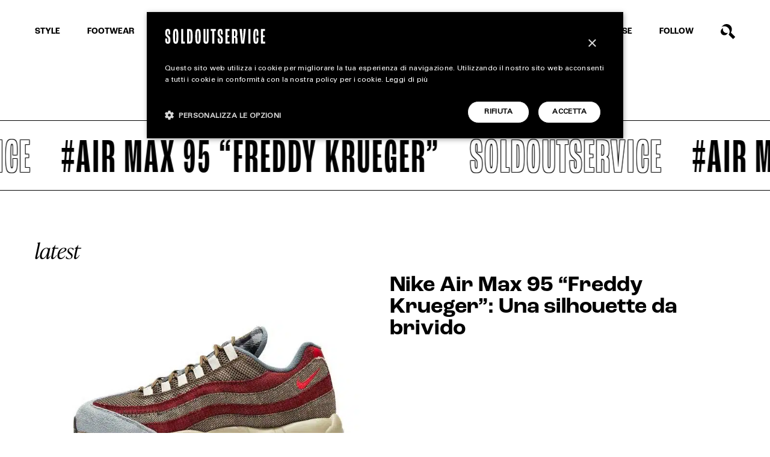

--- FILE ---
content_type: text/html; charset=UTF-8
request_url: https://www.soldoutservice.com/tag/air-max-95-freddy-krueger/
body_size: 15543
content:
<!DOCTYPE html>
<html lang="it-IT" prefix="og: https://ogp.me/ns#">

<head>
	<meta charset="utf-8">
	<meta http-equiv="X-UA-Compatible" content="IE=edge">
	<meta http-equiv="Content-Security-Policy" content="upgrade-insecure-requests">
	<meta name="viewport" content="width=device-width, initial-scale=1.0, maximum-scale=1.0, user-scalable=0">
	<meta name="author" content="Soldoutservice">

	<title>Air Max 95 “Freddy Krueger” &bull; Soldoutservice</title>

	<!-- Google tag (gtag.js) consent mode dataLayer added by Site Kit -->
<script type="text/javascript" id="google_gtagjs-js-consent-mode-data-layer">
/* <![CDATA[ */
window.dataLayer = window.dataLayer || [];function gtag(){dataLayer.push(arguments);}
gtag('consent', 'default', {"ad_personalization":"denied","ad_storage":"denied","ad_user_data":"denied","analytics_storage":"denied","functionality_storage":"denied","security_storage":"denied","personalization_storage":"denied","region":["AT","BE","BG","CH","CY","CZ","DE","DK","EE","ES","FI","FR","GB","GR","HR","HU","IE","IS","IT","LI","LT","LU","LV","MT","NL","NO","PL","PT","RO","SE","SI","SK"],"wait_for_update":500});
window._googlesitekitConsentCategoryMap = {"statistics":["analytics_storage"],"marketing":["ad_storage","ad_user_data","ad_personalization"],"functional":["functionality_storage","security_storage"],"preferences":["personalization_storage"]};
window._googlesitekitConsents = {"ad_personalization":"denied","ad_storage":"denied","ad_user_data":"denied","analytics_storage":"denied","functionality_storage":"denied","security_storage":"denied","personalization_storage":"denied","region":["AT","BE","BG","CH","CY","CZ","DE","DK","EE","ES","FI","FR","GB","GR","HR","HU","IE","IS","IT","LI","LT","LU","LV","MT","NL","NO","PL","PT","RO","SE","SI","SK"],"wait_for_update":500};
/* ]]> */
</script>
<!-- End Google tag (gtag.js) consent mode dataLayer added by Site Kit -->

<!-- Ottimizzazione per i motori di ricerca di Rank Math - https://rankmath.com/ -->
<meta name="robots" content="follow, index, max-snippet:-1, max-video-preview:-1, max-image-preview:large"/>
<link rel="canonical" href="https://www.soldoutservice.com/tag/air-max-95-freddy-krueger/" />
<meta property="og:locale" content="it_IT" />
<meta property="og:type" content="article" />
<meta property="og:title" content="Air Max 95 “Freddy Krueger” &bull; Soldoutservice" />
<meta property="og:url" content="https://www.soldoutservice.com/tag/air-max-95-freddy-krueger/" />
<meta property="og:site_name" content="Soldoutservice" />
<meta property="article:publisher" content="https://www.facebook.com/soldoutservice" />
<meta property="og:image" content="https://www.soldoutservice.com/wp-content/uploads/2022/12/image-social-soldoutservice.jpg" />
<meta property="og:image:secure_url" content="https://www.soldoutservice.com/wp-content/uploads/2022/12/image-social-soldoutservice.jpg" />
<meta property="og:image:width" content="1200" />
<meta property="og:image:height" content="630" />
<meta property="og:image:alt" content="Soldoutservice" />
<meta property="og:image:type" content="image/jpeg" />
<meta name="twitter:card" content="summary_large_image" />
<meta name="twitter:title" content="Air Max 95 “Freddy Krueger” &bull; Soldoutservice" />
<meta name="twitter:image" content="https://www.soldoutservice.com/wp-content/uploads/2022/12/image-social-soldoutservice.jpg" />
<meta name="twitter:label1" content="Articoli" />
<meta name="twitter:data1" content="1" />
<script type="application/ld+json" class="rank-math-schema-pro">{"@context":"https://schema.org","@graph":[{"@type":"Person","@id":"https://www.soldoutservice.com/#person","name":"Soldoutservice","sameAs":["https://www.facebook.com/soldoutservice"],"image":{"@type":"ImageObject","@id":"https://www.soldoutservice.com/#logo","url":"https://www.soldoutservice.com/wp-content/uploads/2022/12/logo-soldoutserive-google.png","contentUrl":"https://www.soldoutservice.com/wp-content/uploads/2022/12/logo-soldoutserive-google.png","caption":"Soldoutservice","inLanguage":"it-IT","width":"512","height":"512"}},{"@type":"WebSite","@id":"https://www.soldoutservice.com/#website","url":"https://www.soldoutservice.com","name":"Soldoutservice","publisher":{"@id":"https://www.soldoutservice.com/#person"},"inLanguage":"it-IT"},{"@type":"CollectionPage","@id":"https://www.soldoutservice.com/tag/air-max-95-freddy-krueger/#webpage","url":"https://www.soldoutservice.com/tag/air-max-95-freddy-krueger/","name":"Air Max 95 \u201cFreddy Krueger\u201d &bull; Soldoutservice","isPartOf":{"@id":"https://www.soldoutservice.com/#website"},"inLanguage":"it-IT"}]}</script>
<!-- /Rank Math WordPress SEO plugin -->

<link rel='dns-prefetch' href='//www.google.com' />
<link rel='dns-prefetch' href='//www.googletagmanager.com' />
<link rel='dns-prefetch' href='//cdnjs.cloudflare.com' />
<link rel="alternate" type="application/rss+xml" title="Soldoutservice &raquo; Air Max 95 “Freddy Krueger” Feed del tag" href="https://www.soldoutservice.com/tag/air-max-95-freddy-krueger/feed/" />
<!-- www.soldoutservice.com is managing ads with Advanced Ads 2.0.16 – https://wpadvancedads.com/ --><!--noptimize--><script id="barri-ready">
			window.advanced_ads_ready=function(e,a){a=a||"complete";var d=function(e){return"interactive"===a?"loading"!==e:"complete"===e};d(document.readyState)?e():document.addEventListener("readystatechange",(function(a){d(a.target.readyState)&&e()}),{once:"interactive"===a})},window.advanced_ads_ready_queue=window.advanced_ads_ready_queue||[];		</script>
		<!--/noptimize--><style id='wp-img-auto-sizes-contain-inline-css' type='text/css'>
img:is([sizes=auto i],[sizes^="auto," i]){contain-intrinsic-size:3000px 1500px}
/*# sourceURL=wp-img-auto-sizes-contain-inline-css */
</style>
<style id='wp-emoji-styles-inline-css' type='text/css'>

	img.wp-smiley, img.emoji {
		display: inline !important;
		border: none !important;
		box-shadow: none !important;
		height: 1em !important;
		width: 1em !important;
		margin: 0 0.07em !important;
		vertical-align: -0.1em !important;
		background: none !important;
		padding: 0 !important;
	}
/*# sourceURL=wp-emoji-styles-inline-css */
</style>
<style id='wp-block-library-inline-css' type='text/css'>
:root{--wp-block-synced-color:#7a00df;--wp-block-synced-color--rgb:122,0,223;--wp-bound-block-color:var(--wp-block-synced-color);--wp-editor-canvas-background:#ddd;--wp-admin-theme-color:#007cba;--wp-admin-theme-color--rgb:0,124,186;--wp-admin-theme-color-darker-10:#006ba1;--wp-admin-theme-color-darker-10--rgb:0,107,160.5;--wp-admin-theme-color-darker-20:#005a87;--wp-admin-theme-color-darker-20--rgb:0,90,135;--wp-admin-border-width-focus:2px}@media (min-resolution:192dpi){:root{--wp-admin-border-width-focus:1.5px}}.wp-element-button{cursor:pointer}:root .has-very-light-gray-background-color{background-color:#eee}:root .has-very-dark-gray-background-color{background-color:#313131}:root .has-very-light-gray-color{color:#eee}:root .has-very-dark-gray-color{color:#313131}:root .has-vivid-green-cyan-to-vivid-cyan-blue-gradient-background{background:linear-gradient(135deg,#00d084,#0693e3)}:root .has-purple-crush-gradient-background{background:linear-gradient(135deg,#34e2e4,#4721fb 50%,#ab1dfe)}:root .has-hazy-dawn-gradient-background{background:linear-gradient(135deg,#faaca8,#dad0ec)}:root .has-subdued-olive-gradient-background{background:linear-gradient(135deg,#fafae1,#67a671)}:root .has-atomic-cream-gradient-background{background:linear-gradient(135deg,#fdd79a,#004a59)}:root .has-nightshade-gradient-background{background:linear-gradient(135deg,#330968,#31cdcf)}:root .has-midnight-gradient-background{background:linear-gradient(135deg,#020381,#2874fc)}:root{--wp--preset--font-size--normal:16px;--wp--preset--font-size--huge:42px}.has-regular-font-size{font-size:1em}.has-larger-font-size{font-size:2.625em}.has-normal-font-size{font-size:var(--wp--preset--font-size--normal)}.has-huge-font-size{font-size:var(--wp--preset--font-size--huge)}.has-text-align-center{text-align:center}.has-text-align-left{text-align:left}.has-text-align-right{text-align:right}.has-fit-text{white-space:nowrap!important}#end-resizable-editor-section{display:none}.aligncenter{clear:both}.items-justified-left{justify-content:flex-start}.items-justified-center{justify-content:center}.items-justified-right{justify-content:flex-end}.items-justified-space-between{justify-content:space-between}.screen-reader-text{border:0;clip-path:inset(50%);height:1px;margin:-1px;overflow:hidden;padding:0;position:absolute;width:1px;word-wrap:normal!important}.screen-reader-text:focus{background-color:#ddd;clip-path:none;color:#444;display:block;font-size:1em;height:auto;left:5px;line-height:normal;padding:15px 23px 14px;text-decoration:none;top:5px;width:auto;z-index:100000}html :where(.has-border-color){border-style:solid}html :where([style*=border-top-color]){border-top-style:solid}html :where([style*=border-right-color]){border-right-style:solid}html :where([style*=border-bottom-color]){border-bottom-style:solid}html :where([style*=border-left-color]){border-left-style:solid}html :where([style*=border-width]){border-style:solid}html :where([style*=border-top-width]){border-top-style:solid}html :where([style*=border-right-width]){border-right-style:solid}html :where([style*=border-bottom-width]){border-bottom-style:solid}html :where([style*=border-left-width]){border-left-style:solid}html :where(img[class*=wp-image-]){height:auto;max-width:100%}:where(figure){margin:0 0 1em}html :where(.is-position-sticky){--wp-admin--admin-bar--position-offset:var(--wp-admin--admin-bar--height,0px)}@media screen and (max-width:600px){html :where(.is-position-sticky){--wp-admin--admin-bar--position-offset:0px}}

/*# sourceURL=wp-block-library-inline-css */
</style><style id='global-styles-inline-css' type='text/css'>
:root{--wp--preset--aspect-ratio--square: 1;--wp--preset--aspect-ratio--4-3: 4/3;--wp--preset--aspect-ratio--3-4: 3/4;--wp--preset--aspect-ratio--3-2: 3/2;--wp--preset--aspect-ratio--2-3: 2/3;--wp--preset--aspect-ratio--16-9: 16/9;--wp--preset--aspect-ratio--9-16: 9/16;--wp--preset--color--black: #000000;--wp--preset--color--cyan-bluish-gray: #abb8c3;--wp--preset--color--white: #ffffff;--wp--preset--color--pale-pink: #f78da7;--wp--preset--color--vivid-red: #cf2e2e;--wp--preset--color--luminous-vivid-orange: #ff6900;--wp--preset--color--luminous-vivid-amber: #fcb900;--wp--preset--color--light-green-cyan: #7bdcb5;--wp--preset--color--vivid-green-cyan: #00d084;--wp--preset--color--pale-cyan-blue: #8ed1fc;--wp--preset--color--vivid-cyan-blue: #0693e3;--wp--preset--color--vivid-purple: #9b51e0;--wp--preset--gradient--vivid-cyan-blue-to-vivid-purple: linear-gradient(135deg,rgb(6,147,227) 0%,rgb(155,81,224) 100%);--wp--preset--gradient--light-green-cyan-to-vivid-green-cyan: linear-gradient(135deg,rgb(122,220,180) 0%,rgb(0,208,130) 100%);--wp--preset--gradient--luminous-vivid-amber-to-luminous-vivid-orange: linear-gradient(135deg,rgb(252,185,0) 0%,rgb(255,105,0) 100%);--wp--preset--gradient--luminous-vivid-orange-to-vivid-red: linear-gradient(135deg,rgb(255,105,0) 0%,rgb(207,46,46) 100%);--wp--preset--gradient--very-light-gray-to-cyan-bluish-gray: linear-gradient(135deg,rgb(238,238,238) 0%,rgb(169,184,195) 100%);--wp--preset--gradient--cool-to-warm-spectrum: linear-gradient(135deg,rgb(74,234,220) 0%,rgb(151,120,209) 20%,rgb(207,42,186) 40%,rgb(238,44,130) 60%,rgb(251,105,98) 80%,rgb(254,248,76) 100%);--wp--preset--gradient--blush-light-purple: linear-gradient(135deg,rgb(255,206,236) 0%,rgb(152,150,240) 100%);--wp--preset--gradient--blush-bordeaux: linear-gradient(135deg,rgb(254,205,165) 0%,rgb(254,45,45) 50%,rgb(107,0,62) 100%);--wp--preset--gradient--luminous-dusk: linear-gradient(135deg,rgb(255,203,112) 0%,rgb(199,81,192) 50%,rgb(65,88,208) 100%);--wp--preset--gradient--pale-ocean: linear-gradient(135deg,rgb(255,245,203) 0%,rgb(182,227,212) 50%,rgb(51,167,181) 100%);--wp--preset--gradient--electric-grass: linear-gradient(135deg,rgb(202,248,128) 0%,rgb(113,206,126) 100%);--wp--preset--gradient--midnight: linear-gradient(135deg,rgb(2,3,129) 0%,rgb(40,116,252) 100%);--wp--preset--font-size--small: 13px;--wp--preset--font-size--medium: 20px;--wp--preset--font-size--large: 36px;--wp--preset--font-size--x-large: 42px;--wp--preset--spacing--20: 0.44rem;--wp--preset--spacing--30: 0.67rem;--wp--preset--spacing--40: 1rem;--wp--preset--spacing--50: 1.5rem;--wp--preset--spacing--60: 2.25rem;--wp--preset--spacing--70: 3.38rem;--wp--preset--spacing--80: 5.06rem;--wp--preset--shadow--natural: 6px 6px 9px rgba(0, 0, 0, 0.2);--wp--preset--shadow--deep: 12px 12px 50px rgba(0, 0, 0, 0.4);--wp--preset--shadow--sharp: 6px 6px 0px rgba(0, 0, 0, 0.2);--wp--preset--shadow--outlined: 6px 6px 0px -3px rgb(255, 255, 255), 6px 6px rgb(0, 0, 0);--wp--preset--shadow--crisp: 6px 6px 0px rgb(0, 0, 0);}:where(.is-layout-flex){gap: 0.5em;}:where(.is-layout-grid){gap: 0.5em;}body .is-layout-flex{display: flex;}.is-layout-flex{flex-wrap: wrap;align-items: center;}.is-layout-flex > :is(*, div){margin: 0;}body .is-layout-grid{display: grid;}.is-layout-grid > :is(*, div){margin: 0;}:where(.wp-block-columns.is-layout-flex){gap: 2em;}:where(.wp-block-columns.is-layout-grid){gap: 2em;}:where(.wp-block-post-template.is-layout-flex){gap: 1.25em;}:where(.wp-block-post-template.is-layout-grid){gap: 1.25em;}.has-black-color{color: var(--wp--preset--color--black) !important;}.has-cyan-bluish-gray-color{color: var(--wp--preset--color--cyan-bluish-gray) !important;}.has-white-color{color: var(--wp--preset--color--white) !important;}.has-pale-pink-color{color: var(--wp--preset--color--pale-pink) !important;}.has-vivid-red-color{color: var(--wp--preset--color--vivid-red) !important;}.has-luminous-vivid-orange-color{color: var(--wp--preset--color--luminous-vivid-orange) !important;}.has-luminous-vivid-amber-color{color: var(--wp--preset--color--luminous-vivid-amber) !important;}.has-light-green-cyan-color{color: var(--wp--preset--color--light-green-cyan) !important;}.has-vivid-green-cyan-color{color: var(--wp--preset--color--vivid-green-cyan) !important;}.has-pale-cyan-blue-color{color: var(--wp--preset--color--pale-cyan-blue) !important;}.has-vivid-cyan-blue-color{color: var(--wp--preset--color--vivid-cyan-blue) !important;}.has-vivid-purple-color{color: var(--wp--preset--color--vivid-purple) !important;}.has-black-background-color{background-color: var(--wp--preset--color--black) !important;}.has-cyan-bluish-gray-background-color{background-color: var(--wp--preset--color--cyan-bluish-gray) !important;}.has-white-background-color{background-color: var(--wp--preset--color--white) !important;}.has-pale-pink-background-color{background-color: var(--wp--preset--color--pale-pink) !important;}.has-vivid-red-background-color{background-color: var(--wp--preset--color--vivid-red) !important;}.has-luminous-vivid-orange-background-color{background-color: var(--wp--preset--color--luminous-vivid-orange) !important;}.has-luminous-vivid-amber-background-color{background-color: var(--wp--preset--color--luminous-vivid-amber) !important;}.has-light-green-cyan-background-color{background-color: var(--wp--preset--color--light-green-cyan) !important;}.has-vivid-green-cyan-background-color{background-color: var(--wp--preset--color--vivid-green-cyan) !important;}.has-pale-cyan-blue-background-color{background-color: var(--wp--preset--color--pale-cyan-blue) !important;}.has-vivid-cyan-blue-background-color{background-color: var(--wp--preset--color--vivid-cyan-blue) !important;}.has-vivid-purple-background-color{background-color: var(--wp--preset--color--vivid-purple) !important;}.has-black-border-color{border-color: var(--wp--preset--color--black) !important;}.has-cyan-bluish-gray-border-color{border-color: var(--wp--preset--color--cyan-bluish-gray) !important;}.has-white-border-color{border-color: var(--wp--preset--color--white) !important;}.has-pale-pink-border-color{border-color: var(--wp--preset--color--pale-pink) !important;}.has-vivid-red-border-color{border-color: var(--wp--preset--color--vivid-red) !important;}.has-luminous-vivid-orange-border-color{border-color: var(--wp--preset--color--luminous-vivid-orange) !important;}.has-luminous-vivid-amber-border-color{border-color: var(--wp--preset--color--luminous-vivid-amber) !important;}.has-light-green-cyan-border-color{border-color: var(--wp--preset--color--light-green-cyan) !important;}.has-vivid-green-cyan-border-color{border-color: var(--wp--preset--color--vivid-green-cyan) !important;}.has-pale-cyan-blue-border-color{border-color: var(--wp--preset--color--pale-cyan-blue) !important;}.has-vivid-cyan-blue-border-color{border-color: var(--wp--preset--color--vivid-cyan-blue) !important;}.has-vivid-purple-border-color{border-color: var(--wp--preset--color--vivid-purple) !important;}.has-vivid-cyan-blue-to-vivid-purple-gradient-background{background: var(--wp--preset--gradient--vivid-cyan-blue-to-vivid-purple) !important;}.has-light-green-cyan-to-vivid-green-cyan-gradient-background{background: var(--wp--preset--gradient--light-green-cyan-to-vivid-green-cyan) !important;}.has-luminous-vivid-amber-to-luminous-vivid-orange-gradient-background{background: var(--wp--preset--gradient--luminous-vivid-amber-to-luminous-vivid-orange) !important;}.has-luminous-vivid-orange-to-vivid-red-gradient-background{background: var(--wp--preset--gradient--luminous-vivid-orange-to-vivid-red) !important;}.has-very-light-gray-to-cyan-bluish-gray-gradient-background{background: var(--wp--preset--gradient--very-light-gray-to-cyan-bluish-gray) !important;}.has-cool-to-warm-spectrum-gradient-background{background: var(--wp--preset--gradient--cool-to-warm-spectrum) !important;}.has-blush-light-purple-gradient-background{background: var(--wp--preset--gradient--blush-light-purple) !important;}.has-blush-bordeaux-gradient-background{background: var(--wp--preset--gradient--blush-bordeaux) !important;}.has-luminous-dusk-gradient-background{background: var(--wp--preset--gradient--luminous-dusk) !important;}.has-pale-ocean-gradient-background{background: var(--wp--preset--gradient--pale-ocean) !important;}.has-electric-grass-gradient-background{background: var(--wp--preset--gradient--electric-grass) !important;}.has-midnight-gradient-background{background: var(--wp--preset--gradient--midnight) !important;}.has-small-font-size{font-size: var(--wp--preset--font-size--small) !important;}.has-medium-font-size{font-size: var(--wp--preset--font-size--medium) !important;}.has-large-font-size{font-size: var(--wp--preset--font-size--large) !important;}.has-x-large-font-size{font-size: var(--wp--preset--font-size--x-large) !important;}
/*# sourceURL=global-styles-inline-css */
</style>

<style id='classic-theme-styles-inline-css' type='text/css'>
/*! This file is auto-generated */
.wp-block-button__link{color:#fff;background-color:#32373c;border-radius:9999px;box-shadow:none;text-decoration:none;padding:calc(.667em + 2px) calc(1.333em + 2px);font-size:1.125em}.wp-block-file__button{background:#32373c;color:#fff;text-decoration:none}
/*# sourceURL=/wp-includes/css/classic-themes.min.css */
</style>
<link rel='stylesheet' id='bootstrap-css' href='https://www.soldoutservice.com/wp-content/themes/barriotheme/cdn/bootstrap.min.css?ver=5.0.' type='text/css' media='all' />
<link rel='stylesheet' id='swiper-css' href='https://www.soldoutservice.com/wp-content/themes/barriotheme/cdn/swiper.min.css?ver=5.4.5' type='text/css' media='all' />
<link rel='stylesheet' id='custom-css' href='https://www.soldoutservice.com/wp-content/themes/barriotheme/css/custom.css?ver=1.13' type='text/css' media='all' />
<link rel='stylesheet' id='navigation-css' href='https://www.soldoutservice.com/wp-content/themes/barriotheme/css/navigation.css?ver=1.3' type='text/css' media='all' />
<link rel='stylesheet' id='pages-css' href='https://www.soldoutservice.com/wp-content/themes/barriotheme/css/pages.css?ver=1.13' type='text/css' media='all' />
<link rel='stylesheet' id='form-css' href='https://www.soldoutservice.com/wp-content/themes/barriotheme/css/form.css?ver=1.03' type='text/css' media='all' />
<link rel='stylesheet' id='gallery-css' href='https://www.soldoutservice.com/wp-content/themes/barriotheme/css/gallery.css?ver=1.2' type='text/css' media='all' />
<link rel='stylesheet' id='responsive-css' href='https://www.soldoutservice.com/wp-content/themes/barriotheme/css/responsive.css?ver=1.33' type='text/css' media='all' />
<script type="text/javascript" src="https://www.soldoutservice.com/wp-includes/js/jquery/jquery.min.js?ver=3.7.1" id="jquery-core-js"></script>
<script type="text/javascript" src="https://www.soldoutservice.com/wp-includes/js/jquery/jquery-migrate.min.js?ver=3.4.1" id="jquery-migrate-js"></script>
<script type="text/javascript" id="custom-ajax-script-js-extra">
/* <![CDATA[ */
var custom_ajax_obj = {"ajaxurl":"https://www.soldoutservice.com/wp-admin/admin-ajax.php","nonce":"79b0b85b92"};
//# sourceURL=custom-ajax-script-js-extra
/* ]]> */
</script>
<script type="text/javascript" src="https://www.soldoutservice.com/wp-content/themes/barriotheme/js/custom-ajax.js?ver=6.9" id="custom-ajax-script-js"></script>

<!-- Snippet del tag Google (gtag.js) aggiunto da Site Kit -->
<!-- Snippet Google Analytics aggiunto da Site Kit -->
<script type="text/javascript" src="https://www.googletagmanager.com/gtag/js?id=GT-NC8JC7D" id="google_gtagjs-js" async></script>
<script type="text/javascript" id="google_gtagjs-js-after">
/* <![CDATA[ */
window.dataLayer = window.dataLayer || [];function gtag(){dataLayer.push(arguments);}
gtag("set","linker",{"domains":["www.soldoutservice.com"]});
gtag("js", new Date());
gtag("set", "developer_id.dZTNiMT", true);
gtag("config", "GT-NC8JC7D");
//# sourceURL=google_gtagjs-js-after
/* ]]> */
</script>
<link rel="https://api.w.org/" href="https://www.soldoutservice.com/wp-json/" /><link rel="alternate" title="JSON" type="application/json" href="https://www.soldoutservice.com/wp-json/wp/v2/tags/5548" /><link rel="EditURI" type="application/rsd+xml" title="RSD" href="https://www.soldoutservice.com/xmlrpc.php?rsd" />

<meta name="generator" content="Site Kit by Google 1.170.0" />
<!-- Snippet Google Tag Manager aggiunto da Site Kit -->
<script type="text/javascript">
/* <![CDATA[ */

			( function( w, d, s, l, i ) {
				w[l] = w[l] || [];
				w[l].push( {'gtm.start': new Date().getTime(), event: 'gtm.js'} );
				var f = d.getElementsByTagName( s )[0],
					j = d.createElement( s ), dl = l != 'dataLayer' ? '&l=' + l : '';
				j.async = true;
				j.src = 'https://www.googletagmanager.com/gtm.js?id=' + i + dl;
				f.parentNode.insertBefore( j, f );
			} )( window, document, 'script', 'dataLayer', 'GTM-P6S84PG3' );
			
/* ]]> */
</script>

<!-- Termina lo snippet Google Tag Manager aggiunto da Site Kit -->
<link rel="icon" href="https://www.soldoutservice.com/wp-content/uploads/2022/11/cropped-SOS_Favicon_bl-400x400.png" sizes="32x32" />
<link rel="icon" href="https://www.soldoutservice.com/wp-content/uploads/2022/11/cropped-SOS_Favicon_bl-400x400.png" sizes="192x192" />
<link rel="apple-touch-icon" href="https://www.soldoutservice.com/wp-content/uploads/2022/11/cropped-SOS_Favicon_bl-400x400.png" />
<meta name="msapplication-TileImage" content="https://www.soldoutservice.com/wp-content/uploads/2022/11/cropped-SOS_Favicon_bl-400x400.png" />
<noscript><style id="rocket-lazyload-nojs-css">.rll-youtube-player, [data-lazy-src]{display:none !important;}</style></noscript><meta name="generator" content="WP Rocket 3.20.3" data-wpr-features="wpr_lazyload_images wpr_lazyload_iframes wpr_preload_links wpr_desktop" /></head>


<body class="archive tag tag-air-max-95-freddy-krueger tag-5548 wp-theme-barriotheme  aa-prefix-barri-" data-barba="wrapper">

	
	<div data-rocket-location-hash="59473a7cd0efb5edb26c825d4860af15" class="search-container no-adv">
		<div data-rocket-location-hash="0df92fc98dde7b11c40cea26e15722b5" class="wrapper">
			<div data-rocket-location-hash="fe0ce8c8f8fc8e7f23ee593b99868c0f" class="container-fluid">
				<div class="row align-items-center justify-content-between">
					<div class="col-10">
						<div class="search-input">
							<input type="text" name="" value="" placeholder="scrivi qua...">
						</div>
					</div>
					<div class="col-auto">
						<button type="button" name="button" class="search close-btn"></button>
					</div>
				</div>
			</div>
		</div>
	</div>
	<div data-rocket-location-hash="c93c339105cd9d957f7ca0bac0509c18" class="search-results-container">
		<div data-rocket-location-hash="9b821c72fad746128be13f802ec59ff7" class="wrapper">
			<div data-rocket-location-hash="79212eabae4b9bcd0ad356b4dd168c1c" class="container-fluid cont-lm-articoli">
				
				<!-- ROW DINAMICA ARTICOLI -->
				<div class="row searched-articoli-container cont-articoli" data-nposts="6" data-page="1" data-exclude=""
					data-col="col-lg-4 col-md-6 col-12" data-template="square"></div>
				<div class="row justify-content-center">
					<div class="col-auto">
						<a href="#" class="occhiello search-more lm-button">Carica altri</a>
						<div class="cont-load-more position-relative d-none">
							<div class="load-more-spinner"></div>
							<div class="load-more-arrow"></div>
						</div>
						<p class="alt d-none no-results"></p>
					</div>
				</div>
			</div>
		</div>
	</div>

	<!-- start: Header -->
	<!-- on-black if hero is bg-black -->
		<header data-rocket-location-hash="4ad3b06a970e0b6556c73eed1848675b" class="first   white-bg">
		<div class="nav-menu is_fixed">
			<div data-rocket-location-hash="576c077741cfbb25caa5587bf7c45e38" class="wrapper">
				<div data-rocket-location-hash="7ebf1f68fc01b29700f287223ccf3562" class="container-fluid">
					<div class="row align-items-center justify-content-lg-between">
						<div class="col-auto d-lg-block d-none">

							<ul id="menu-menu-header-left" class="menu-header menu"><li id="menu-item-1937" class="item-home menu-item menu-item-type-post_type menu-item-object-page menu-item-home menu-item-1937"><a href="https://www.soldoutservice.com/">Home</a></li>
<li id="menu-item-19431" class="item-style menu-item menu-item-type-taxonomy menu-item-object-category menu-item-19431"><a href="https://www.soldoutservice.com/magazine/style/">Style</a></li>
<li id="menu-item-19432" class="item-footwear menu-item menu-item-type-taxonomy menu-item-object-category menu-item-19432"><a href="https://www.soldoutservice.com/magazine/footwear/">Footwear</a></li>
<li id="menu-item-1793" class="item-accessories menu-item menu-item-type-taxonomy menu-item-object-category menu-item-1793"><a href="https://www.soldoutservice.com/magazine/accessories/">Accessories</a></li>
</ul>						</div>

						<div class="col-lg-auto col-3">
							<ul id="menu-menu-header-right" class="menu-header menu"><li id="menu-item-1789" class="item-extra menu-item menu-item-type-taxonomy menu-item-object-category menu-item-1789"><a href="https://www.soldoutservice.com/extra/">EXTRA</a></li>
<li id="menu-item-1797" class="item-release menu-item menu-item-type-post_type menu-item-object-page menu-item-1797"><a href="https://www.soldoutservice.com/release/">Release</a></li>
<li id="menu-item-1750" class="menu-item menu-item-type-custom menu-item-object-custom menu-item-has-children menu-item-1750"><a href="#">Follow</a>
<ul class="sub-menu">
	<li id="menu-item-27732" class="instagram menu-item menu-item-type-custom menu-item-object-custom menu-item-27732"><a target="_blank" href="https://www.instagram.com/soldoutserviceitaly/" title="Seguici su Instagram">instagram</a></li>
	<li id="menu-item-27733" class="facebook menu-item menu-item-type-custom menu-item-object-custom menu-item-27733"><a target="_blank" href="https://www.facebook.com/soldoutservice" title="Seguici su Facebook">facebook</a></li>
	<li id="menu-item-1950" class="tiktok menu-item menu-item-type-custom menu-item-object-custom menu-item-1950"><a target="_blank" href="https://www.tiktok.com/@soldoutservice" title="Seguici su TikTok">tiktok</a></li>
	<li id="menu-item-1951" class="linkedin menu-item menu-item-type-custom menu-item-object-custom menu-item-1951"><a target="_blank" href="https://it.linkedin.com/company/soldoutservice" title="Seguici su LinkedIn">linkedin</a></li>
</ul>
</li>
<li id="menu-item-1751" class="search-button search menu-item menu-item-type-custom menu-item-object-custom menu-item-1751"><a href="#" title="Cerca sul sito">Search</a></li>
</ul>						</div>

						<div class="col-6 d-lg-none d-block">
							<a href="https://www.soldoutservice.com/" title="Soldoutservice"
								class="logo  white-bg"></a>
						</div>

						<div class="col-3 d-lg-none d-block">
							<div class="btn-hamburger" data-click="toggle-menu">
								<span class="line top"></span>
								<span class="line"></span>
								<span class="line bottom"></span>
							</div>
						</div>

					</div>
				</div>
			</div>
		</div>
	</header>

	<!-- Logo -->
	<a id="sos-logo" href="https://www.soldoutservice.com/"
		class="logo sos-logo  white-bg is_fixed"></a>
	<div data-rocket-location-hash="5838111f55dbb44f2532d56923b3ff86" class="sos-logo-gif d-lg-block d-none is_fixed"></div>

		<header data-rocket-location-hash="3c029e747dada8f8a69926e4e8bdc799" class="second  d-none white-bg">
		<div data-rocket-location-hash="37a2f7f28193260b19f4a0bb445f11bb" class="wrapper">
			<div data-rocket-location-hash="ee0aac67e26a1b3cee32579b01f3155f" class="container-fluid">
				<div class="row justify-content-center">
					<div class="col-lg-10">
						<div class="row align-items-lg-end justify-content-lg-between justify-content-center">
							<div class="col-auto">
								<a href="https://www.soldoutservice.com/" title="Soldoutservice" class="logo">
									<span
										style="position: absolute; pointer-events: none; opacity: 0;">Soldoutservice</span>
								</a>
							</div>

							<div class="col-lg-9">
								<ul id="menu-menu-company" class="company-menu menu"><li id="menu-item-1946" class="menu-item menu-item-type-post_type menu-item-object-page menu-item-1946"><a href="https://www.soldoutservice.com/about/">About</a></li>
<li id="menu-item-1947" class="menu-item menu-item-type-post_type menu-item-object-page menu-item-1947"><a href="https://www.soldoutservice.com/contatti/">Contatti</a></li>
<li id="menu-item-1945" class="menu-item menu-item-type-post_type menu-item-object-page menu-item-1945"><a href="https://www.soldoutservice.com/collabora/">Collabora</a></li>
</ul>							</div>
						</div>
					</div>
				</div>
			</div>
		</div>
	</header>

		<header data-rocket-location-hash="6b986f4b475820eb863c055f057f8149" class="third  d-none white-bg">
		<div data-rocket-location-hash="bb16c3f5a538be17d422700c307ba864" class="wrapper">
			<div data-rocket-location-hash="3793d2481fdc1e1196de908196e25823" class="container-fluid">
				<div class="row justify-content-center">
					<div class="col-lg-10">
						<div class="row align-items-center justify-content-between">
							<div class="col-auto">
								<a href="https://www.soldoutservice.com/" title="Soldoutservice" class="logo">
									<span
										style="position: absolute; pointer-events: none; opacity: 0;">Soldoutservice</span>
								</a>
							</div>
							<div class="col-auto d-lg-block d-none">
								<div class="logo-ssc"></div>
							</div>
							<div class="col-auto">
								<a href="https://www.snipes.com/" target="_blank" title="Snipes" class="logo-snipes"></a>
							</div>
						</div>
					</div>
				</div>
			</div>
		</div>
	</header>

	
	<div data-rocket-location-hash="e3a5cb202565c1d7c2b76bfd824329f7" class="rotate"></div>

	<div data-rocket-location-hash="1367b7e88e4d8335f02ba97613a8d05c" class="overlay white-bg">
		<div data-rocket-location-hash="fd1a8daa5a2b7a7e6789bd07d0666c8a" class="wrapper top-content">
			<div data-rocket-location-hash="956354210d3dbfe6019b99654768b9bc" class="container-fluid">
				<div class="row">
					<div class="col-12 text-center">
						<div class="white-content">
							<h6>Magazine</h6>
							<ul id="menu-menu-header-left-1" class="menu-overlay menu"><li class="item-home menu-item menu-item-type-post_type menu-item-object-page menu-item-home menu-item-1937"><a href="https://www.soldoutservice.com/">Home</a></li>
<li class="item-style menu-item menu-item-type-taxonomy menu-item-object-category menu-item-19431"><a href="https://www.soldoutservice.com/magazine/style/">Style</a></li>
<li class="item-footwear menu-item menu-item-type-taxonomy menu-item-object-category menu-item-19432"><a href="https://www.soldoutservice.com/magazine/footwear/">Footwear</a></li>
<li class="item-accessories menu-item menu-item-type-taxonomy menu-item-object-category menu-item-1793"><a href="https://www.soldoutservice.com/magazine/accessories/">Accessories</a></li>
</ul>						</div>

						<div class="red-content">
							<h6>extra</h6>
							<ul class="menu-overlay menu">
								<li class=""><a href="https://www.soldoutservice.com/extra/">All extra</a>
								</li>
																	<li class=""><a href="https://www.soldoutservice.com/extra/art-design/">Art &amp; design</a>
									</li>
																	<li class=""><a href="https://www.soldoutservice.com/extra/cinema/">Cinema</a>
									</li>
																	<li class=""><a href="https://www.soldoutservice.com/extra/food-beverage/">Food &amp; beverage</a>
									</li>
																	<li class=""><a href="https://www.soldoutservice.com/extra/house/">House</a>
									</li>
																	<li class=""><a href="https://www.soldoutservice.com/extra/lifestyle/">Lifestyle</a>
									</li>
																	<li class=""><a href="https://www.soldoutservice.com/extra/motors/">Motors</a>
									</li>
																	<li class=""><a href="https://www.soldoutservice.com/extra/sound/">Sound</a>
									</li>
																	<li class=""><a href="https://www.soldoutservice.com/extra/sport/">Sport</a>
									</li>
																	<li class=""><a href="https://www.soldoutservice.com/extra/tech/">Tech</a>
									</li>
																	<li class=""><a href="https://www.soldoutservice.com/extra/travel/">Travel</a>
									</li>
															</ul>
						</div>

						<div class="blu-content">
							<h6>Release</h6>
							<ul class="menu-overlay menu">
								<li class="">
									<a href="https://www.soldoutservice.com/release/">All Release</a>
								</li>
								<li class="">
									<a href="https://www.soldoutservice.com/release/calendario/">Calendar</a>
								</li>
							</ul>
						</div>
					</div>
				</div>
			</div>
		</div>

		<div data-rocket-location-hash="88820b107fce131c4464ed8419ea8e2b" class="wrapper bottom-content">
			<div data-rocket-location-hash="570f05d0e5a7746ebc5cab4df6f8d4ea" class="container-fluid">
				<div class="row align-items-center">
					<div class="col-12 text-center">
						<div class="white-content">
							<a href="https://www.soldoutservice.com/">Magazine</a>
						</div>

						<div class="red-content">
							<a href="https://www.soldoutservice.com/extra/">Extra</a>
						</div>

						<div class="blu-content">
							<a href="https://www.soldoutservice.com/release/">Release</a>
						</div>
					</div>
					<div class="col-4 text-center">
						<a href="https://www.soldoutservice.com/about/" class="occhiello">Company</a>
					</div>
					<div class="col-8">
						<ul class="overlay-icon-menu">
							<li><a class="instagram" href="https://www.instagram.com/soldoutserviceitaly/"
									target="_blank"></a></li>
							<li><a class="facebook" href="https://www.facebook.com/soldoutservice/" target="_blank"></a>
							</li>
							<li><a class="tiktok" href="https://www.tiktok.com/@soldoutservice" target="_blank"></a>
							</li>
							<li><a class="linkedin" href="https://it.linkedin.com/company/soldoutservice"
									target="_blank"></a></li>
						</ul>
					</div>
				</div>
			</div>
		</div>
	</div>
<main data-rocket-location-hash="24137faf14cead1e4f1147b69ad6c18b" data-barba="container" data-barba-namespace="tag-5548">

  <h1 style="visibility: hidden; height: 0; width: 0;">Air Max 95 “Freddy Krueger”</h1>

  <section data-rocket-location-hash="c8ec0f15fddc9801cdae8a3afc1e0191" class="hero marquee-section p-0">
    <div data-rocket-location-hash="49a624519db990a7b5e8036b9c9d143d" class="marquee-container">
      <div class="swiper-container no-swiping marquee">
        <div class="track swiper-wrapper">
                      <div class="swiper-slide"><p class="super">#Air Max 95 “Freddy Krueger”</p></div>
            <div class="swiper-slide"><p class="super outline">soldoutservice</p></div>
                      <div class="swiper-slide"><p class="super">#Air Max 95 “Freddy Krueger”</p></div>
            <div class="swiper-slide"><p class="super outline">soldoutservice</p></div>
                      <div class="swiper-slide"><p class="super">#Air Max 95 “Freddy Krueger”</p></div>
            <div class="swiper-slide"><p class="super outline">soldoutservice</p></div>
                      <div class="swiper-slide"><p class="super">#Air Max 95 “Freddy Krueger”</p></div>
            <div class="swiper-slide"><p class="super outline">soldoutservice</p></div>
                      <div class="swiper-slide"><p class="super">#Air Max 95 “Freddy Krueger”</p></div>
            <div class="swiper-slide"><p class="super outline">soldoutservice</p></div>
                      <div class="swiper-slide"><p class="super">#Air Max 95 “Freddy Krueger”</p></div>
            <div class="swiper-slide"><p class="super outline">soldoutservice</p></div>
                      <div class="swiper-slide"><p class="super">#Air Max 95 “Freddy Krueger”</p></div>
            <div class="swiper-slide"><p class="super outline">soldoutservice</p></div>
                      <div class="swiper-slide"><p class="super">#Air Max 95 “Freddy Krueger”</p></div>
            <div class="swiper-slide"><p class="super outline">soldoutservice</p></div>
                      <div class="swiper-slide"><p class="super">#Air Max 95 “Freddy Krueger”</p></div>
            <div class="swiper-slide"><p class="super outline">soldoutservice</p></div>
                      <div class="swiper-slide"><p class="super">#Air Max 95 “Freddy Krueger”</p></div>
            <div class="swiper-slide"><p class="super outline">soldoutservice</p></div>
                  </div>
      </div>
    </div>
  </section>

    <section data-rocket-location-hash="13beb5d08170d1054b8e9f12f6af6763" class="tag-content container_per_sticky">
    <div data-rocket-location-hash="f6ee8365bf50120347352babcff7372d" class="wrapper d-lg-block d-none custom_sticky">
      <div class="container-fluid">
        <div class="row">
          <div class="col-12">
            <h3 class="alt">latest</h3>
          </div>
        </div>
      </div>
    </div>

    <div data-rocket-location-hash="32aabd2eb304c1f53bb7cc80359876be" class="wrapper">
      <div class="container-fluid cont-lm-articoli">
        <div class="row d-lg-none d-block">
          <div class="col-12">
            <h3 class="alt">latest</h3>
          </div>
        </div>
        <!-- <div class="row latest articoli-container cont-articoli" data-nposts="6" data-page="1" data-cat="" data-col="col-12" data-template="horizontal" data-template_mobile="square" data-order="desc" data-tags="5548" data-embed="false"></div> -->
        <div class="row cont-articoli">
                      <div class="col-12">
              <a href="https://www.soldoutservice.com/nike-air-max-95-freddy-krueger-release/" class="card-articolo" data-id="7349">
                <div class="row">
                  <div class="col-lg-6">
                    <div class="img-articolo d-md-none d-block square">
                          <picture data-src="https://www.soldoutservice.com/wp-content/uploads/2022/09/Nike-Air-Max-95-Freddy-Krueger-4-1-700x500.jpg">
      <!-- XXL -->
      <source media="(min-width: 1399px)" srcset="https://www.soldoutservice.com/wp-content/uploads/2022/09/Nike-Air-Max-95-Freddy-Krueger-4-1-700x500.jpg">
      <!-- XL -->
      <source media="(min-width: 1200px)" srcset="https://www.soldoutservice.com/wp-content/uploads/2022/09/Nike-Air-Max-95-Freddy-Krueger-4-1-700x500.jpg, https://www.soldoutservice.com/wp-content/uploads/2022/09/Nike-Air-Max-95-Freddy-Krueger-4-1.jpg 2x">
      <!-- LG -->
      <source media="(min-width: 992px)" srcset="https://www.soldoutservice.com/wp-content/uploads/2022/09/Nike-Air-Max-95-Freddy-Krueger-4-1-400x400.jpg, https://www.soldoutservice.com/wp-content/uploads/2022/09/Nike-Air-Max-95-Freddy-Krueger-4-1.jpg 2x">
      <!-- MD -->
      <source media="(min-width: 576px)" srcset="https://www.soldoutservice.com/wp-content/uploads/2022/09/Nike-Air-Max-95-Freddy-Krueger-4-1-700x500.jpg, https://www.soldoutservice.com/wp-content/uploads/2022/09/Nike-Air-Max-95-Freddy-Krueger-4-1.jpg 2x">
      <!-- XS -->
      <source media="(max-width: 575px)" srcset="https://www.soldoutservice.com/wp-content/uploads/2022/09/Nike-Air-Max-95-Freddy-Krueger-4-1-400x400.jpg, https://www.soldoutservice.com/wp-content/uploads/2022/09/Nike-Air-Max-95-Freddy-Krueger-4-1.jpg 2x">

      <!-- original -->
              <img data-no-lazy="" width="100%" height="100%" src="https://www.soldoutservice.com/wp-content/uploads/2022/09/Nike-Air-Max-95-Freddy-Krueger-4-1-700x500.jpg" srcset="https://www.soldoutservice.com/wp-content/uploads/2022/09/Nike-Air-Max-95-Freddy-Krueger-4-1-700x500.jpg" alt=''
          class="cover" >
      
    </picture>
                      </div>
                    <div class="img-articolo d-md-block d-none horizontal">
                          <picture data-src="https://www.soldoutservice.com/wp-content/uploads/2022/09/Nike-Air-Max-95-Freddy-Krueger-4-1.jpg">
      <!-- XXL -->
      <source media="(min-width: 1399px)" srcset="https://www.soldoutservice.com/wp-content/uploads/2022/09/Nike-Air-Max-95-Freddy-Krueger-4-1.jpg">
      <!-- XL -->
      <source media="(min-width: 1200px)" srcset="https://www.soldoutservice.com/wp-content/uploads/2022/09/Nike-Air-Max-95-Freddy-Krueger-4-1.jpg, https://www.soldoutservice.com/wp-content/uploads/2022/09/Nike-Air-Max-95-Freddy-Krueger-4-1.jpg 2x">
      <!-- LG -->
      <source media="(min-width: 992px)" srcset="https://www.soldoutservice.com/wp-content/uploads/2022/09/Nike-Air-Max-95-Freddy-Krueger-4-1.jpg, https://www.soldoutservice.com/wp-content/uploads/2022/09/Nike-Air-Max-95-Freddy-Krueger-4-1.jpg 2x">
      <!-- MD -->
      <source media="(min-width: 576px)" srcset="https://www.soldoutservice.com/wp-content/uploads/2022/09/Nike-Air-Max-95-Freddy-Krueger-4-1.jpg, https://www.soldoutservice.com/wp-content/uploads/2022/09/Nike-Air-Max-95-Freddy-Krueger-4-1.jpg 2x">
      <!-- XS -->
      <source media="(max-width: 575px)" srcset="https://www.soldoutservice.com/wp-content/uploads/2022/09/Nike-Air-Max-95-Freddy-Krueger-4-1-700x467.jpg, https://www.soldoutservice.com/wp-content/uploads/2022/09/Nike-Air-Max-95-Freddy-Krueger-4-1.jpg 2x">

      <!-- original -->
              <img data-no-lazy="" width="100%" height="100%" src="https://www.soldoutservice.com/wp-content/uploads/2022/09/Nike-Air-Max-95-Freddy-Krueger-4-1.jpg" srcset="https://www.soldoutservice.com/wp-content/uploads/2022/09/Nike-Air-Max-95-Freddy-Krueger-4-1.jpg" alt=''
          class="cover" >
      
    </picture>
                      </div>
                  </div>
                  <div class="col-lg-6">
                    <div class="body-articolo">
                      <h3>Nike Air Max 95 “Freddy Krueger”: Una silhouette da brivido</h3>
                      <div class="bottom-content">
                        <h5 class="alt">La sneaker di Halloween ispirata a Freddy Krueger</h5>
                      </div>
                    </div>
                  </div>
                </div>
              </a>
            </div>
                  </div>
    	</div>
    </div>
  </section>
  
  <section data-rocket-location-hash="903d2d7c629d91c6517493427cf67922" class="recenti container_per_sticky">
    <div data-rocket-location-hash="0dfef9e48bb47b921b1950d885886a94" class="wrapper d-lg-block d-none custom_sticky">
      <div class="container-fluid">
        <div class="row">
          <div class="col-12">
            <h3 class="alt">oldest</h3>
          </div>
        </div>
      </div>
    </div>
    <div data-rocket-location-hash="3d8b707824b6e2a706cc5a9ec2ffa374" class="wrapper">
      <div class="container-fluid cont-lm-articoli">
        <div class="row">
          <div class="col-12">
            <h3 class="alt d-lg-none d-block">oldest</h3>
            <div class="row latest articoli-container cont-articoli" data-nposts="9" data-exclude=7349 data-page="1" data-cat="" data-col="col-lg-4 col-md-6" data-template="square" data-template_mobile="horizontal" data-order="desc" data-tags="5548"></div>
          </div>
        </div>

        <div class="row justify-content-center">
          <div class="col-auto">
            <a href="#" class="occhiello load-more lm-button">Carica altri</a>
            <div class="cont-load-more position-relative d-none">
              <div class="load-more-spinner"></div>
              <div class="load-more-arrow"></div>
            </div>
          </div>
        </div>

      </div>
    </div>
  </section>


</main>

<!-- start: Footer -->
<footer data-rocket-location-hash="2e6f4ac2c859f13afc1766b29dee9830">
	<div class="wrapper">
		<div class="container-fluid">
			<div class="row riga-logo justify-content-between align-items-center">
				<div class="col-auto">
					<div class="row align-items-center g-3">
						<div class="col-auto">
							<a href="https://www.soldoutservice.com/" title="Soldoutservice" class="pittogramma"></a>
						</div>
						<div class="col-auto">
							<a href="https://www.soldoutservice.com/" title="Soldoutservice" class="logo">
								<span style="position: absolute; pointer-events: none; opacity: 0;">Soldoutservice</span>
							</a>
						</div>
					</div>
				</div>
				<div class="col-auto d-md-block d-none">
					<a href="/cdn-cgi/l/email-protection#482b27263c292b3c083b27242c273d3c3b2d3a3e212b2d662b2725" class="occhiello"><span class="__cf_email__" data-cfemail="6b0804051f0a081f2b1804070f041e1f180e191d02080e45080406">[email&#160;protected]</span></a>
				</div>
			</div>
			
			<div class="row riga-menus d-none d-lg-flex">
				<div class="col">
					<p class="occhiello"><strong>Magazine</strong></p>
					<ul id="menu-menu-header-left-2" class="footer-menu menu"><li class="item-home menu-item menu-item-type-post_type menu-item-object-page menu-item-home menu-item-1937"><a href="https://www.soldoutservice.com/">Home</a></li>
<li class="item-style menu-item menu-item-type-taxonomy menu-item-object-category menu-item-19431"><a href="https://www.soldoutservice.com/magazine/style/">Style</a></li>
<li class="item-footwear menu-item menu-item-type-taxonomy menu-item-object-category menu-item-19432"><a href="https://www.soldoutservice.com/magazine/footwear/">Footwear</a></li>
<li class="item-accessories menu-item menu-item-type-taxonomy menu-item-object-category menu-item-1793"><a href="https://www.soldoutservice.com/magazine/accessories/">Accessories</a></li>
</ul>				</div>
				<div class="col">
										<p class="occhiello"><strong>Extra</strong></p>
					<ul class="footer-menu menu">
						<li class=""><a href="https://www.soldoutservice.com/extra/">All extra</a></li>
												<li class=""><a href="https://www.soldoutservice.com/extra/art-design/">Art &amp; design</a></li>
												<li class=""><a href="https://www.soldoutservice.com/extra/cinema/">Cinema</a></li>
												<li class=""><a href="https://www.soldoutservice.com/extra/food-beverage/">Food &amp; beverage</a></li>
												<li class=""><a href="https://www.soldoutservice.com/extra/house/">House</a></li>
												<li class=""><a href="https://www.soldoutservice.com/extra/lifestyle/">Lifestyle</a></li>
												<li class=""><a href="https://www.soldoutservice.com/extra/motors/">Motors</a></li>
												<li class=""><a href="https://www.soldoutservice.com/extra/sound/">Sound</a></li>
												<li class=""><a href="https://www.soldoutservice.com/extra/sport/">Sport</a></li>
												<li class=""><a href="https://www.soldoutservice.com/extra/tech/">Tech</a></li>
												<li class=""><a href="https://www.soldoutservice.com/extra/travel/">Travel</a></li>
											</ul>
				</div>
				<div class="col">
					<p class="occhiello"><strong>Release</strong></p>
					<ul class="footer-menu menu">
						<li class=""><a href="https://www.soldoutservice.com/release/">All Release</a></li>
						<li class=""><a href="https://www.soldoutservice.com/release/calendario/">Calendar</a></li>
					</ul>
				</div>
				<div class="col">
					<p class="occhiello"><strong>Company</strong></p>
					<ul id="menu-menu-company-1" class="footer-menu menu"><li class="menu-item menu-item-type-post_type menu-item-object-page menu-item-1946"><a href="https://www.soldoutservice.com/about/">About</a></li>
<li class="menu-item menu-item-type-post_type menu-item-object-page menu-item-1947"><a href="https://www.soldoutservice.com/contatti/">Contatti</a></li>
<li class="menu-item menu-item-type-post_type menu-item-object-page menu-item-1945"><a href="https://www.soldoutservice.com/collabora/">Collabora</a></li>
</ul>				</div>
				<div class="col">
					<p class="occhiello"><strong>Follow</strong></p>
					<ul class="footer-menu menu">
						<li><a href="https://www.instagram.com/soldoutserviceitaly/" target="_blank">Instagram</a></li>
						<li><a href="https://www.facebook.com/soldoutservice/" target="_blank">Facebook</a></li>
						<li><a href="https://www.tiktok.com/@soldoutservice" target="_blank">TikTok</a></li>
						<li><a href="https://it.linkedin.com/company/soldoutservice" target="_blank">Linkedin</a></li>
					</ul>
				</div>
			</div>

			<!-- MENUS MOBILE -->
			<div class="row d-flex d-lg-none">
				<div class="col-12">
					<div class="accordion" id="accordionMenus">
					  <div class="accordion-item">
					    <div class="accordion-header" id="headingOne">
					      <button class="occhiello accordion-button collapsed" type="button" data-bs-toggle="collapse" data-bs-target="#collapseOne" aria-expanded="false" aria-controls="collapseOne">
					        Magazine
					      </button>
					    </div>
					    <div id="collapseOne" class="accordion-collapse collapse" aria-labelledby="headingOne">
					      <div class="accordion-body">
									<ul id="menu-menu-header-left-3" class="footer-menu menu"><li class="item-home menu-item menu-item-type-post_type menu-item-object-page menu-item-home menu-item-1937"><a href="https://www.soldoutservice.com/">Home</a></li>
<li class="item-style menu-item menu-item-type-taxonomy menu-item-object-category menu-item-19431"><a href="https://www.soldoutservice.com/magazine/style/">Style</a></li>
<li class="item-footwear menu-item menu-item-type-taxonomy menu-item-object-category menu-item-19432"><a href="https://www.soldoutservice.com/magazine/footwear/">Footwear</a></li>
<li class="item-accessories menu-item menu-item-type-taxonomy menu-item-object-category menu-item-1793"><a href="https://www.soldoutservice.com/magazine/accessories/">Accessories</a></li>
</ul>					      </div>
					    </div>
					  </div>
					  <div class="accordion-item">
					    <div class="accordion-header" id="headingTwo">
					      <button class="occhiello accordion-button collapsed" type="button" data-bs-toggle="collapse" data-bs-target="#collapseTwo" aria-expanded="false" aria-controls="collapseTwo">
					        Extra
					      </button>
					    </div>
					    <div id="collapseTwo" class="accordion-collapse collapse" aria-labelledby="headingTwo">
					      <div class="accordion-body">
														<ul class="footer-menu menu">
								<li class=""><a href="https://www.soldoutservice.com/extra/">All extra</a></li>
																<li class=""><a href="https://www.soldoutservice.com/extra/art-design/">Art &amp; design</a></li>
																<li class=""><a href="https://www.soldoutservice.com/extra/cinema/">Cinema</a></li>
																<li class=""><a href="https://www.soldoutservice.com/extra/food-beverage/">Food &amp; beverage</a></li>
																<li class=""><a href="https://www.soldoutservice.com/extra/house/">House</a></li>
																<li class=""><a href="https://www.soldoutservice.com/extra/lifestyle/">Lifestyle</a></li>
																<li class=""><a href="https://www.soldoutservice.com/extra/motors/">Motors</a></li>
																<li class=""><a href="https://www.soldoutservice.com/extra/sound/">Sound</a></li>
																<li class=""><a href="https://www.soldoutservice.com/extra/sport/">Sport</a></li>
																<li class=""><a href="https://www.soldoutservice.com/extra/tech/">Tech</a></li>
																<li class=""><a href="https://www.soldoutservice.com/extra/travel/">Travel</a></li>
															</ul>
					      </div>
					    </div>
					  </div>
					  <div class="accordion-item">
					    <div class="accordion-header" id="headingThree">
					      <button class="occhiello accordion-button collapsed" type="button" data-bs-toggle="collapse" data-bs-target="#collapseThree" aria-expanded="false" aria-controls="collapseThree">
					        Release
					      </button>
					    </div>
					    <div id="collapseThree" class="accordion-collapse collapse" aria-labelledby="headingThree">
					      <div class="accordion-body">
									<ul class="footer-menu menu">
										<li class=""><a href="https://www.soldoutservice.com/release/">All Release</a></li>
										<li class=""><a href="https://www.soldoutservice.com/release/calendario/">Calendar</a></li>
									</ul>
					      </div>
					    </div>
					  </div>
						<div class="accordion-item">
					    <div class="accordion-header" id="headingFour">
					      <button class="occhiello accordion-button collapsed" type="button" data-bs-toggle="collapse" data-bs-target="#collapseFour" aria-expanded="false" aria-controls="collapseFour">
					        Company
					      </button>
					    </div>
					    <div id="collapseFour" class="accordion-collapse collapse" aria-labelledby="headingFour">
					      <div class="accordion-body">
									<ul id="menu-menu-company-2" class="footer-menu menu"><li class="menu-item menu-item-type-post_type menu-item-object-page menu-item-1946"><a href="https://www.soldoutservice.com/about/">About</a></li>
<li class="menu-item menu-item-type-post_type menu-item-object-page menu-item-1947"><a href="https://www.soldoutservice.com/contatti/">Contatti</a></li>
<li class="menu-item menu-item-type-post_type menu-item-object-page menu-item-1945"><a href="https://www.soldoutservice.com/collabora/">Collabora</a></li>
</ul>					      </div>
					    </div>
					  </div>
						<div class="accordion-item">
					    <div class="accordion-header" id="headingFive">
					      <button class="occhiello accordion-button collapsed" type="button" data-bs-toggle="collapse" data-bs-target="#collapseFive" aria-expanded="false" aria-controls="collapseFive">
					        Follow
					      </button>
					    </div>
					    <div id="collapseFive" class="accordion-collapse collapse" aria-labelledby="headingFive">
					      <div class="accordion-body">
									<ul class="footer-menu menu">
										<li><a href="https://www.instagram.com/soldoutserviceitaly/" target="_blank">Instagram</a></li>
										<li><a href="https://www.facebook.com/soldoutservice/" target="_blank">Facebook</a></li>
										<li><a href="https://www.tiktok.com/@soldoutservice" target="_blank">Tik Tok</a></li>
										<li><a href="https://it.linkedin.com/company/soldoutservice" target="_blank">Linkedin</a></li>
									</ul>
					      </div>
					    </div>
					  </div>
					</div>
				</div>
			</div>

			<div class="row riga-subfooter justify-content-between">
				<div class="col-lg-5 col-md-auto order-md-1 order-2">
					<ul id="menu-menu-policy-ita" class="menu-privacy menu"><li id="menu-item-45" class="menu-item menu-item-type-post_type menu-item-object-page menu-item-privacy-policy menu-item-45"><a rel="privacy-policy" href="https://www.soldoutservice.com/privacy-policy/">Privacy policy</a></li>
<li id="menu-item-46" class="menu-item menu-item-type-post_type menu-item-object-page menu-item-46"><a href="https://www.soldoutservice.com/cookie-policy/">Cookie policy</a></li>
<li id="menu-item-47" class="menu-item menu-item-type-post_type menu-item-object-page menu-item-47"><a href="https://www.soldoutservice.com/note-legali/">Note legali</a></li>
</ul>				</div>
				<div class="col-lg-2 col-md-auto order-md-2 order-1">
					<div class="credits-wrapper">
						<a href="/cdn-cgi/l/email-protection#9ffcf0f1ebfefcebdfecf0f3fbf0eaebecfaede9f6fcfab1fcf0f2" class="occhiello d-md-none d-block"><span class="__cf_email__" data-cfemail="22414d4c5643415662514d4e464d5756514750544b41470c414d4f">[email&#160;protected]</span></a>
						<p class="occhiello">P. IVA 12067220017</p>
					</div>
				</div>
			</div>
		</div>
	</div>
</footer>


<link rel="preconnect" href="https://fonts.googleapis.com">
<link rel="preconnect" href="https://fonts.gstatic.com" crossorigin>
<link href="https://fonts.googleapis.com/css2?family=DM+Sans:ital,wght@0,400;0,500;0,700;1,400;1,500;1,700&family=Work+Sans:ital,wght@0,300;0,400;0,500;0,600;0,700;0,800;1,300;1,400;1,500;1,600;1,700;1,800&display=swap" rel="stylesheet">
<link rel="stylesheet" href="https://use.typekit.net/cnh4ryv.css">

<script data-cfasync="false" src="/cdn-cgi/scripts/5c5dd728/cloudflare-static/email-decode.min.js"></script><script src="https://cdn.jsdelivr.net/npm/@fancyapps/ui@4.0/dist/fancybox.umd.js"></script>
<link rel="stylesheet" href="https://cdn.jsdelivr.net/npm/@fancyapps/ui@4.0/dist/fancybox.css">

<script type="speculationrules">
{"prefetch":[{"source":"document","where":{"and":[{"href_matches":"/*"},{"not":{"href_matches":["/wp-*.php","/wp-admin/*","/wp-content/uploads/*","/wp-content/*","/wp-content/plugins/*","/wp-content/themes/barriotheme/*","/*\\?(.+)"]}},{"not":{"selector_matches":"a[rel~=\"nofollow\"]"}},{"not":{"selector_matches":".no-prefetch, .no-prefetch a"}}]},"eagerness":"conservative"}]}
</script>
		<!-- Snippet Google Tag Manager (noscript) aggiunto da Site Kit -->
		<noscript>
			<iframe src="https://www.googletagmanager.com/ns.html?id=GTM-P6S84PG3" height="0" width="0" style="display:none;visibility:hidden"></iframe>
		</noscript>
		<!-- Termina lo snippet Google Tag Manager (noscript) aggiunto da Site Kit -->
		<script type="text/javascript" id="rocket-browser-checker-js-after">
/* <![CDATA[ */
"use strict";var _createClass=function(){function defineProperties(target,props){for(var i=0;i<props.length;i++){var descriptor=props[i];descriptor.enumerable=descriptor.enumerable||!1,descriptor.configurable=!0,"value"in descriptor&&(descriptor.writable=!0),Object.defineProperty(target,descriptor.key,descriptor)}}return function(Constructor,protoProps,staticProps){return protoProps&&defineProperties(Constructor.prototype,protoProps),staticProps&&defineProperties(Constructor,staticProps),Constructor}}();function _classCallCheck(instance,Constructor){if(!(instance instanceof Constructor))throw new TypeError("Cannot call a class as a function")}var RocketBrowserCompatibilityChecker=function(){function RocketBrowserCompatibilityChecker(options){_classCallCheck(this,RocketBrowserCompatibilityChecker),this.passiveSupported=!1,this._checkPassiveOption(this),this.options=!!this.passiveSupported&&options}return _createClass(RocketBrowserCompatibilityChecker,[{key:"_checkPassiveOption",value:function(self){try{var options={get passive(){return!(self.passiveSupported=!0)}};window.addEventListener("test",null,options),window.removeEventListener("test",null,options)}catch(err){self.passiveSupported=!1}}},{key:"initRequestIdleCallback",value:function(){!1 in window&&(window.requestIdleCallback=function(cb){var start=Date.now();return setTimeout(function(){cb({didTimeout:!1,timeRemaining:function(){return Math.max(0,50-(Date.now()-start))}})},1)}),!1 in window&&(window.cancelIdleCallback=function(id){return clearTimeout(id)})}},{key:"isDataSaverModeOn",value:function(){return"connection"in navigator&&!0===navigator.connection.saveData}},{key:"supportsLinkPrefetch",value:function(){var elem=document.createElement("link");return elem.relList&&elem.relList.supports&&elem.relList.supports("prefetch")&&window.IntersectionObserver&&"isIntersecting"in IntersectionObserverEntry.prototype}},{key:"isSlowConnection",value:function(){return"connection"in navigator&&"effectiveType"in navigator.connection&&("2g"===navigator.connection.effectiveType||"slow-2g"===navigator.connection.effectiveType)}}]),RocketBrowserCompatibilityChecker}();
//# sourceURL=rocket-browser-checker-js-after
/* ]]> */
</script>
<script type="text/javascript" id="rocket-preload-links-js-extra">
/* <![CDATA[ */
var RocketPreloadLinksConfig = {"excludeUris":"/(?:.+/)?feed(?:/(?:.+/?)?)?$|/(?:.+/)?embed/|/(index.php/)?(.*)wp-json(/.*|$)|/refer/|/go/|/recommend/|/recommends/","usesTrailingSlash":"1","imageExt":"jpg|jpeg|gif|png|tiff|bmp|webp|avif|pdf|doc|docx|xls|xlsx|php","fileExt":"jpg|jpeg|gif|png|tiff|bmp|webp|avif|pdf|doc|docx|xls|xlsx|php|html|htm","siteUrl":"https://www.soldoutservice.com","onHoverDelay":"100","rateThrottle":"3"};
//# sourceURL=rocket-preload-links-js-extra
/* ]]> */
</script>
<script type="text/javascript" id="rocket-preload-links-js-after">
/* <![CDATA[ */
(function() {
"use strict";var r="function"==typeof Symbol&&"symbol"==typeof Symbol.iterator?function(e){return typeof e}:function(e){return e&&"function"==typeof Symbol&&e.constructor===Symbol&&e!==Symbol.prototype?"symbol":typeof e},e=function(){function i(e,t){for(var n=0;n<t.length;n++){var i=t[n];i.enumerable=i.enumerable||!1,i.configurable=!0,"value"in i&&(i.writable=!0),Object.defineProperty(e,i.key,i)}}return function(e,t,n){return t&&i(e.prototype,t),n&&i(e,n),e}}();function i(e,t){if(!(e instanceof t))throw new TypeError("Cannot call a class as a function")}var t=function(){function n(e,t){i(this,n),this.browser=e,this.config=t,this.options=this.browser.options,this.prefetched=new Set,this.eventTime=null,this.threshold=1111,this.numOnHover=0}return e(n,[{key:"init",value:function(){!this.browser.supportsLinkPrefetch()||this.browser.isDataSaverModeOn()||this.browser.isSlowConnection()||(this.regex={excludeUris:RegExp(this.config.excludeUris,"i"),images:RegExp(".("+this.config.imageExt+")$","i"),fileExt:RegExp(".("+this.config.fileExt+")$","i")},this._initListeners(this))}},{key:"_initListeners",value:function(e){-1<this.config.onHoverDelay&&document.addEventListener("mouseover",e.listener.bind(e),e.listenerOptions),document.addEventListener("mousedown",e.listener.bind(e),e.listenerOptions),document.addEventListener("touchstart",e.listener.bind(e),e.listenerOptions)}},{key:"listener",value:function(e){var t=e.target.closest("a"),n=this._prepareUrl(t);if(null!==n)switch(e.type){case"mousedown":case"touchstart":this._addPrefetchLink(n);break;case"mouseover":this._earlyPrefetch(t,n,"mouseout")}}},{key:"_earlyPrefetch",value:function(t,e,n){var i=this,r=setTimeout(function(){if(r=null,0===i.numOnHover)setTimeout(function(){return i.numOnHover=0},1e3);else if(i.numOnHover>i.config.rateThrottle)return;i.numOnHover++,i._addPrefetchLink(e)},this.config.onHoverDelay);t.addEventListener(n,function e(){t.removeEventListener(n,e,{passive:!0}),null!==r&&(clearTimeout(r),r=null)},{passive:!0})}},{key:"_addPrefetchLink",value:function(i){return this.prefetched.add(i.href),new Promise(function(e,t){var n=document.createElement("link");n.rel="prefetch",n.href=i.href,n.onload=e,n.onerror=t,document.head.appendChild(n)}).catch(function(){})}},{key:"_prepareUrl",value:function(e){if(null===e||"object"!==(void 0===e?"undefined":r(e))||!1 in e||-1===["http:","https:"].indexOf(e.protocol))return null;var t=e.href.substring(0,this.config.siteUrl.length),n=this._getPathname(e.href,t),i={original:e.href,protocol:e.protocol,origin:t,pathname:n,href:t+n};return this._isLinkOk(i)?i:null}},{key:"_getPathname",value:function(e,t){var n=t?e.substring(this.config.siteUrl.length):e;return n.startsWith("/")||(n="/"+n),this._shouldAddTrailingSlash(n)?n+"/":n}},{key:"_shouldAddTrailingSlash",value:function(e){return this.config.usesTrailingSlash&&!e.endsWith("/")&&!this.regex.fileExt.test(e)}},{key:"_isLinkOk",value:function(e){return null!==e&&"object"===(void 0===e?"undefined":r(e))&&(!this.prefetched.has(e.href)&&e.origin===this.config.siteUrl&&-1===e.href.indexOf("?")&&-1===e.href.indexOf("#")&&!this.regex.excludeUris.test(e.href)&&!this.regex.images.test(e.href))}}],[{key:"run",value:function(){"undefined"!=typeof RocketPreloadLinksConfig&&new n(new RocketBrowserCompatibilityChecker({capture:!0,passive:!0}),RocketPreloadLinksConfig).init()}}]),n}();t.run();
}());

//# sourceURL=rocket-preload-links-js-after
/* ]]> */
</script>
<script type="text/javascript" src="https://www.soldoutservice.com/wp-content/plugins/google-site-kit/dist/assets/js/googlesitekit-consent-mode-bc2e26cfa69fcd4a8261.js" id="googlesitekit-consent-mode-js"></script>
<script type="text/javascript" src="https://www.soldoutservice.com/wp-content/plugins/advanced-ads/admin/assets/js/advertisement.js?ver=2.0.16" id="advanced-ads-find-adblocker-js"></script>
<script type="text/javascript" id="gforms_recaptcha_recaptcha-js-extra">
/* <![CDATA[ */
var gforms_recaptcha_recaptcha_strings = {"nonce":"4ab52ff9d0","disconnect":"Disconnecting","change_connection_type":"Resetting","spinner":"https://www.soldoutservice.com/wp-content/plugins/gravityforms/images/spinner.svg","connection_type":"classic","disable_badge":"1","change_connection_type_title":"Change Connection Type","change_connection_type_message":"Changing the connection type will delete your current settings.  Do you want to proceed?","disconnect_title":"Disconnect","disconnect_message":"Disconnecting from reCAPTCHA will delete your current settings.  Do you want to proceed?","site_key":"6LchrO8jAAAAAGyLiZ_MzONIR_T7Z4q3vCtiNSp0"};
//# sourceURL=gforms_recaptcha_recaptcha-js-extra
/* ]]> */
</script>
<script type="text/javascript" src="https://www.google.com/recaptcha/api.js?render=6LchrO8jAAAAAGyLiZ_MzONIR_T7Z4q3vCtiNSp0&amp;ver=2.1.0" id="gforms_recaptcha_recaptcha-js" defer="defer" data-wp-strategy="defer"></script>
<script type="text/javascript" src="https://www.soldoutservice.com/wp-content/plugins/gravityformsrecaptcha/js/frontend.min.js?ver=2.1.0" id="gforms_recaptcha_frontend-js" defer="defer" data-wp-strategy="defer"></script>
<script type="text/javascript" src="https://www.soldoutservice.com/wp-content/themes/barriotheme/cdn/bootstrap.bundle.min.js?ver=5.0.2" id="bootstrap-js"></script>
<script type="text/javascript" src="https://www.soldoutservice.com/wp-content/themes/barriotheme/cdn/swiper.min.js?ver=5.4.5" id="swiper-js"></script>
<script type="text/javascript" src="https://cdnjs.cloudflare.com/ajax/libs/bodymovin/5.7.6/lottie.min.js" id="lottie-js"></script>
<script type="text/javascript" src="https://www.soldoutservice.com/wp-content/themes/barriotheme/js/posts_controller.js?ver=1.3" id="posts_controller-js"></script>
<script type="text/javascript" src="https://www.soldoutservice.com/wp-content/themes/barriotheme/js/func_listeners.js?ver=1.1" id="func_listeners-js"></script>
<script type="text/javascript" src="https://www.soldoutservice.com/wp-content/themes/barriotheme/js/vars.js?ver=1.1" id="vars-js"></script>
<script type="text/javascript" src="https://www.soldoutservice.com/wp-content/themes/barriotheme/js/func_click.js?ver=1.1" id="func_click-js"></script>
<script type="text/javascript" src="https://www.soldoutservice.com/wp-content/themes/barriotheme/js/func_scroll.js?ver=1.1" id="func_scroll-js"></script>
<script type="text/javascript" src="https://www.soldoutservice.com/wp-content/themes/barriotheme/js/func_gallery.js?ver=1.2" id="func_gallery-js"></script>
<script type="text/javascript" src="https://www.soldoutservice.com/wp-content/themes/barriotheme/js/func_css.js?ver=1.1" id="func_css-js"></script>
<script type="text/javascript" src="https://www.soldoutservice.com/wp-content/themes/barriotheme/js/func_custom.js?ver=1.1" id="func_custom-js"></script>
<script type="text/javascript" id="wp-consent-api-js-extra">
/* <![CDATA[ */
var consent_api = {"consent_type":"","waitfor_consent_hook":"","cookie_expiration":"30","cookie_prefix":"wp_consent","services":[]};
//# sourceURL=wp-consent-api-js-extra
/* ]]> */
</script>
<script type="text/javascript" src="https://www.soldoutservice.com/wp-content/plugins/wp-consent-api/assets/js/wp-consent-api.min.js?ver=2.0.0" id="wp-consent-api-js"></script>
<!--noptimize--><script>!function(){window.advanced_ads_ready_queue=window.advanced_ads_ready_queue||[],advanced_ads_ready_queue.push=window.advanced_ads_ready;for(var d=0,a=advanced_ads_ready_queue.length;d<a;d++)advanced_ads_ready(advanced_ads_ready_queue[d])}();</script><!--/noptimize--><script>window.lazyLoadOptions=[{elements_selector:"img[data-lazy-src],.rocket-lazyload,iframe[data-lazy-src]",data_src:"lazy-src",data_srcset:"lazy-srcset",data_sizes:"lazy-sizes",class_loading:"lazyloading",class_loaded:"lazyloaded",threshold:300,callback_loaded:function(element){if(element.tagName==="IFRAME"&&element.dataset.rocketLazyload=="fitvidscompatible"){if(element.classList.contains("lazyloaded")){if(typeof window.jQuery!="undefined"){if(jQuery.fn.fitVids){jQuery(element).parent().fitVids()}}}}}},{elements_selector:".rocket-lazyload",data_src:"lazy-src",data_srcset:"lazy-srcset",data_sizes:"lazy-sizes",class_loading:"lazyloading",class_loaded:"lazyloaded",threshold:300,}];window.addEventListener('LazyLoad::Initialized',function(e){var lazyLoadInstance=e.detail.instance;if(window.MutationObserver){var observer=new MutationObserver(function(mutations){var image_count=0;var iframe_count=0;var rocketlazy_count=0;mutations.forEach(function(mutation){for(var i=0;i<mutation.addedNodes.length;i++){if(typeof mutation.addedNodes[i].getElementsByTagName!=='function'){continue}
if(typeof mutation.addedNodes[i].getElementsByClassName!=='function'){continue}
images=mutation.addedNodes[i].getElementsByTagName('img');is_image=mutation.addedNodes[i].tagName=="IMG";iframes=mutation.addedNodes[i].getElementsByTagName('iframe');is_iframe=mutation.addedNodes[i].tagName=="IFRAME";rocket_lazy=mutation.addedNodes[i].getElementsByClassName('rocket-lazyload');image_count+=images.length;iframe_count+=iframes.length;rocketlazy_count+=rocket_lazy.length;if(is_image){image_count+=1}
if(is_iframe){iframe_count+=1}}});if(image_count>0||iframe_count>0||rocketlazy_count>0){lazyLoadInstance.update()}});var b=document.getElementsByTagName("body")[0];var config={childList:!0,subtree:!0};observer.observe(b,config)}},!1)</script><script data-no-minify="1" async src="https://www.soldoutservice.com/wp-content/plugins/wp-rocket/assets/js/lazyload/17.8.3/lazyload.min.js"></script>
<script type="text/javascript" charset="UTF-8" src="//cdn.cookie-script.com/s/9469637595e3c8c75962c5205de272c8.js"></script>

<script>var rocket_beacon_data = {"ajax_url":"https:\/\/www.soldoutservice.com\/wp-admin\/admin-ajax.php","nonce":"538874473c","url":"https:\/\/www.soldoutservice.com\/tag\/air-max-95-freddy-krueger","is_mobile":false,"width_threshold":1600,"height_threshold":700,"delay":500,"debug":null,"status":{"atf":true,"lrc":true,"preload_fonts":true,"preconnect_external_domain":true},"elements":"img, video, picture, p, main, div, li, svg, section, header, span","lrc_threshold":1800,"preload_fonts_exclusions":["api.fontshare.com","cdn.fontshare.com"],"processed_extensions":["woff2","woff","ttf"],"external_font_exclusions":[],"preconnect_external_domain_elements":["link","script","iframe"],"preconnect_external_domain_exclusions":["static.cloudflareinsights.com","rel=\"profile\"","rel=\"preconnect\"","rel=\"dns-prefetch\"","rel=\"icon\""]}</script><script data-name="wpr-wpr-beacon" src='https://www.soldoutservice.com/wp-content/plugins/wp-rocket/assets/js/wpr-beacon.min.js' async></script><script defer src="https://static.cloudflareinsights.com/beacon.min.js/vcd15cbe7772f49c399c6a5babf22c1241717689176015" integrity="sha512-ZpsOmlRQV6y907TI0dKBHq9Md29nnaEIPlkf84rnaERnq6zvWvPUqr2ft8M1aS28oN72PdrCzSjY4U6VaAw1EQ==" data-cf-beacon='{"version":"2024.11.0","token":"7dab849b84bc485faae68585c534c56a","r":1,"server_timing":{"name":{"cfCacheStatus":true,"cfEdge":true,"cfExtPri":true,"cfL4":true,"cfOrigin":true,"cfSpeedBrain":true},"location_startswith":null}}' crossorigin="anonymous"></script>
</body>

</html>

<!-- This website is like a Rocket, isn't it? Performance optimized by WP Rocket. Learn more: https://wp-rocket.me - Debug: cached@1768923927 -->

--- FILE ---
content_type: text/html; charset=utf-8
request_url: https://www.google.com/recaptcha/api2/anchor?ar=1&k=6LchrO8jAAAAAGyLiZ_MzONIR_T7Z4q3vCtiNSp0&co=aHR0cHM6Ly93d3cuc29sZG91dHNlcnZpY2UuY29tOjQ0Mw..&hl=en&v=PoyoqOPhxBO7pBk68S4YbpHZ&size=invisible&anchor-ms=20000&execute-ms=30000&cb=lk7zyk2kvklu
body_size: 48813
content:
<!DOCTYPE HTML><html dir="ltr" lang="en"><head><meta http-equiv="Content-Type" content="text/html; charset=UTF-8">
<meta http-equiv="X-UA-Compatible" content="IE=edge">
<title>reCAPTCHA</title>
<style type="text/css">
/* cyrillic-ext */
@font-face {
  font-family: 'Roboto';
  font-style: normal;
  font-weight: 400;
  font-stretch: 100%;
  src: url(//fonts.gstatic.com/s/roboto/v48/KFO7CnqEu92Fr1ME7kSn66aGLdTylUAMa3GUBHMdazTgWw.woff2) format('woff2');
  unicode-range: U+0460-052F, U+1C80-1C8A, U+20B4, U+2DE0-2DFF, U+A640-A69F, U+FE2E-FE2F;
}
/* cyrillic */
@font-face {
  font-family: 'Roboto';
  font-style: normal;
  font-weight: 400;
  font-stretch: 100%;
  src: url(//fonts.gstatic.com/s/roboto/v48/KFO7CnqEu92Fr1ME7kSn66aGLdTylUAMa3iUBHMdazTgWw.woff2) format('woff2');
  unicode-range: U+0301, U+0400-045F, U+0490-0491, U+04B0-04B1, U+2116;
}
/* greek-ext */
@font-face {
  font-family: 'Roboto';
  font-style: normal;
  font-weight: 400;
  font-stretch: 100%;
  src: url(//fonts.gstatic.com/s/roboto/v48/KFO7CnqEu92Fr1ME7kSn66aGLdTylUAMa3CUBHMdazTgWw.woff2) format('woff2');
  unicode-range: U+1F00-1FFF;
}
/* greek */
@font-face {
  font-family: 'Roboto';
  font-style: normal;
  font-weight: 400;
  font-stretch: 100%;
  src: url(//fonts.gstatic.com/s/roboto/v48/KFO7CnqEu92Fr1ME7kSn66aGLdTylUAMa3-UBHMdazTgWw.woff2) format('woff2');
  unicode-range: U+0370-0377, U+037A-037F, U+0384-038A, U+038C, U+038E-03A1, U+03A3-03FF;
}
/* math */
@font-face {
  font-family: 'Roboto';
  font-style: normal;
  font-weight: 400;
  font-stretch: 100%;
  src: url(//fonts.gstatic.com/s/roboto/v48/KFO7CnqEu92Fr1ME7kSn66aGLdTylUAMawCUBHMdazTgWw.woff2) format('woff2');
  unicode-range: U+0302-0303, U+0305, U+0307-0308, U+0310, U+0312, U+0315, U+031A, U+0326-0327, U+032C, U+032F-0330, U+0332-0333, U+0338, U+033A, U+0346, U+034D, U+0391-03A1, U+03A3-03A9, U+03B1-03C9, U+03D1, U+03D5-03D6, U+03F0-03F1, U+03F4-03F5, U+2016-2017, U+2034-2038, U+203C, U+2040, U+2043, U+2047, U+2050, U+2057, U+205F, U+2070-2071, U+2074-208E, U+2090-209C, U+20D0-20DC, U+20E1, U+20E5-20EF, U+2100-2112, U+2114-2115, U+2117-2121, U+2123-214F, U+2190, U+2192, U+2194-21AE, U+21B0-21E5, U+21F1-21F2, U+21F4-2211, U+2213-2214, U+2216-22FF, U+2308-230B, U+2310, U+2319, U+231C-2321, U+2336-237A, U+237C, U+2395, U+239B-23B7, U+23D0, U+23DC-23E1, U+2474-2475, U+25AF, U+25B3, U+25B7, U+25BD, U+25C1, U+25CA, U+25CC, U+25FB, U+266D-266F, U+27C0-27FF, U+2900-2AFF, U+2B0E-2B11, U+2B30-2B4C, U+2BFE, U+3030, U+FF5B, U+FF5D, U+1D400-1D7FF, U+1EE00-1EEFF;
}
/* symbols */
@font-face {
  font-family: 'Roboto';
  font-style: normal;
  font-weight: 400;
  font-stretch: 100%;
  src: url(//fonts.gstatic.com/s/roboto/v48/KFO7CnqEu92Fr1ME7kSn66aGLdTylUAMaxKUBHMdazTgWw.woff2) format('woff2');
  unicode-range: U+0001-000C, U+000E-001F, U+007F-009F, U+20DD-20E0, U+20E2-20E4, U+2150-218F, U+2190, U+2192, U+2194-2199, U+21AF, U+21E6-21F0, U+21F3, U+2218-2219, U+2299, U+22C4-22C6, U+2300-243F, U+2440-244A, U+2460-24FF, U+25A0-27BF, U+2800-28FF, U+2921-2922, U+2981, U+29BF, U+29EB, U+2B00-2BFF, U+4DC0-4DFF, U+FFF9-FFFB, U+10140-1018E, U+10190-1019C, U+101A0, U+101D0-101FD, U+102E0-102FB, U+10E60-10E7E, U+1D2C0-1D2D3, U+1D2E0-1D37F, U+1F000-1F0FF, U+1F100-1F1AD, U+1F1E6-1F1FF, U+1F30D-1F30F, U+1F315, U+1F31C, U+1F31E, U+1F320-1F32C, U+1F336, U+1F378, U+1F37D, U+1F382, U+1F393-1F39F, U+1F3A7-1F3A8, U+1F3AC-1F3AF, U+1F3C2, U+1F3C4-1F3C6, U+1F3CA-1F3CE, U+1F3D4-1F3E0, U+1F3ED, U+1F3F1-1F3F3, U+1F3F5-1F3F7, U+1F408, U+1F415, U+1F41F, U+1F426, U+1F43F, U+1F441-1F442, U+1F444, U+1F446-1F449, U+1F44C-1F44E, U+1F453, U+1F46A, U+1F47D, U+1F4A3, U+1F4B0, U+1F4B3, U+1F4B9, U+1F4BB, U+1F4BF, U+1F4C8-1F4CB, U+1F4D6, U+1F4DA, U+1F4DF, U+1F4E3-1F4E6, U+1F4EA-1F4ED, U+1F4F7, U+1F4F9-1F4FB, U+1F4FD-1F4FE, U+1F503, U+1F507-1F50B, U+1F50D, U+1F512-1F513, U+1F53E-1F54A, U+1F54F-1F5FA, U+1F610, U+1F650-1F67F, U+1F687, U+1F68D, U+1F691, U+1F694, U+1F698, U+1F6AD, U+1F6B2, U+1F6B9-1F6BA, U+1F6BC, U+1F6C6-1F6CF, U+1F6D3-1F6D7, U+1F6E0-1F6EA, U+1F6F0-1F6F3, U+1F6F7-1F6FC, U+1F700-1F7FF, U+1F800-1F80B, U+1F810-1F847, U+1F850-1F859, U+1F860-1F887, U+1F890-1F8AD, U+1F8B0-1F8BB, U+1F8C0-1F8C1, U+1F900-1F90B, U+1F93B, U+1F946, U+1F984, U+1F996, U+1F9E9, U+1FA00-1FA6F, U+1FA70-1FA7C, U+1FA80-1FA89, U+1FA8F-1FAC6, U+1FACE-1FADC, U+1FADF-1FAE9, U+1FAF0-1FAF8, U+1FB00-1FBFF;
}
/* vietnamese */
@font-face {
  font-family: 'Roboto';
  font-style: normal;
  font-weight: 400;
  font-stretch: 100%;
  src: url(//fonts.gstatic.com/s/roboto/v48/KFO7CnqEu92Fr1ME7kSn66aGLdTylUAMa3OUBHMdazTgWw.woff2) format('woff2');
  unicode-range: U+0102-0103, U+0110-0111, U+0128-0129, U+0168-0169, U+01A0-01A1, U+01AF-01B0, U+0300-0301, U+0303-0304, U+0308-0309, U+0323, U+0329, U+1EA0-1EF9, U+20AB;
}
/* latin-ext */
@font-face {
  font-family: 'Roboto';
  font-style: normal;
  font-weight: 400;
  font-stretch: 100%;
  src: url(//fonts.gstatic.com/s/roboto/v48/KFO7CnqEu92Fr1ME7kSn66aGLdTylUAMa3KUBHMdazTgWw.woff2) format('woff2');
  unicode-range: U+0100-02BA, U+02BD-02C5, U+02C7-02CC, U+02CE-02D7, U+02DD-02FF, U+0304, U+0308, U+0329, U+1D00-1DBF, U+1E00-1E9F, U+1EF2-1EFF, U+2020, U+20A0-20AB, U+20AD-20C0, U+2113, U+2C60-2C7F, U+A720-A7FF;
}
/* latin */
@font-face {
  font-family: 'Roboto';
  font-style: normal;
  font-weight: 400;
  font-stretch: 100%;
  src: url(//fonts.gstatic.com/s/roboto/v48/KFO7CnqEu92Fr1ME7kSn66aGLdTylUAMa3yUBHMdazQ.woff2) format('woff2');
  unicode-range: U+0000-00FF, U+0131, U+0152-0153, U+02BB-02BC, U+02C6, U+02DA, U+02DC, U+0304, U+0308, U+0329, U+2000-206F, U+20AC, U+2122, U+2191, U+2193, U+2212, U+2215, U+FEFF, U+FFFD;
}
/* cyrillic-ext */
@font-face {
  font-family: 'Roboto';
  font-style: normal;
  font-weight: 500;
  font-stretch: 100%;
  src: url(//fonts.gstatic.com/s/roboto/v48/KFO7CnqEu92Fr1ME7kSn66aGLdTylUAMa3GUBHMdazTgWw.woff2) format('woff2');
  unicode-range: U+0460-052F, U+1C80-1C8A, U+20B4, U+2DE0-2DFF, U+A640-A69F, U+FE2E-FE2F;
}
/* cyrillic */
@font-face {
  font-family: 'Roboto';
  font-style: normal;
  font-weight: 500;
  font-stretch: 100%;
  src: url(//fonts.gstatic.com/s/roboto/v48/KFO7CnqEu92Fr1ME7kSn66aGLdTylUAMa3iUBHMdazTgWw.woff2) format('woff2');
  unicode-range: U+0301, U+0400-045F, U+0490-0491, U+04B0-04B1, U+2116;
}
/* greek-ext */
@font-face {
  font-family: 'Roboto';
  font-style: normal;
  font-weight: 500;
  font-stretch: 100%;
  src: url(//fonts.gstatic.com/s/roboto/v48/KFO7CnqEu92Fr1ME7kSn66aGLdTylUAMa3CUBHMdazTgWw.woff2) format('woff2');
  unicode-range: U+1F00-1FFF;
}
/* greek */
@font-face {
  font-family: 'Roboto';
  font-style: normal;
  font-weight: 500;
  font-stretch: 100%;
  src: url(//fonts.gstatic.com/s/roboto/v48/KFO7CnqEu92Fr1ME7kSn66aGLdTylUAMa3-UBHMdazTgWw.woff2) format('woff2');
  unicode-range: U+0370-0377, U+037A-037F, U+0384-038A, U+038C, U+038E-03A1, U+03A3-03FF;
}
/* math */
@font-face {
  font-family: 'Roboto';
  font-style: normal;
  font-weight: 500;
  font-stretch: 100%;
  src: url(//fonts.gstatic.com/s/roboto/v48/KFO7CnqEu92Fr1ME7kSn66aGLdTylUAMawCUBHMdazTgWw.woff2) format('woff2');
  unicode-range: U+0302-0303, U+0305, U+0307-0308, U+0310, U+0312, U+0315, U+031A, U+0326-0327, U+032C, U+032F-0330, U+0332-0333, U+0338, U+033A, U+0346, U+034D, U+0391-03A1, U+03A3-03A9, U+03B1-03C9, U+03D1, U+03D5-03D6, U+03F0-03F1, U+03F4-03F5, U+2016-2017, U+2034-2038, U+203C, U+2040, U+2043, U+2047, U+2050, U+2057, U+205F, U+2070-2071, U+2074-208E, U+2090-209C, U+20D0-20DC, U+20E1, U+20E5-20EF, U+2100-2112, U+2114-2115, U+2117-2121, U+2123-214F, U+2190, U+2192, U+2194-21AE, U+21B0-21E5, U+21F1-21F2, U+21F4-2211, U+2213-2214, U+2216-22FF, U+2308-230B, U+2310, U+2319, U+231C-2321, U+2336-237A, U+237C, U+2395, U+239B-23B7, U+23D0, U+23DC-23E1, U+2474-2475, U+25AF, U+25B3, U+25B7, U+25BD, U+25C1, U+25CA, U+25CC, U+25FB, U+266D-266F, U+27C0-27FF, U+2900-2AFF, U+2B0E-2B11, U+2B30-2B4C, U+2BFE, U+3030, U+FF5B, U+FF5D, U+1D400-1D7FF, U+1EE00-1EEFF;
}
/* symbols */
@font-face {
  font-family: 'Roboto';
  font-style: normal;
  font-weight: 500;
  font-stretch: 100%;
  src: url(//fonts.gstatic.com/s/roboto/v48/KFO7CnqEu92Fr1ME7kSn66aGLdTylUAMaxKUBHMdazTgWw.woff2) format('woff2');
  unicode-range: U+0001-000C, U+000E-001F, U+007F-009F, U+20DD-20E0, U+20E2-20E4, U+2150-218F, U+2190, U+2192, U+2194-2199, U+21AF, U+21E6-21F0, U+21F3, U+2218-2219, U+2299, U+22C4-22C6, U+2300-243F, U+2440-244A, U+2460-24FF, U+25A0-27BF, U+2800-28FF, U+2921-2922, U+2981, U+29BF, U+29EB, U+2B00-2BFF, U+4DC0-4DFF, U+FFF9-FFFB, U+10140-1018E, U+10190-1019C, U+101A0, U+101D0-101FD, U+102E0-102FB, U+10E60-10E7E, U+1D2C0-1D2D3, U+1D2E0-1D37F, U+1F000-1F0FF, U+1F100-1F1AD, U+1F1E6-1F1FF, U+1F30D-1F30F, U+1F315, U+1F31C, U+1F31E, U+1F320-1F32C, U+1F336, U+1F378, U+1F37D, U+1F382, U+1F393-1F39F, U+1F3A7-1F3A8, U+1F3AC-1F3AF, U+1F3C2, U+1F3C4-1F3C6, U+1F3CA-1F3CE, U+1F3D4-1F3E0, U+1F3ED, U+1F3F1-1F3F3, U+1F3F5-1F3F7, U+1F408, U+1F415, U+1F41F, U+1F426, U+1F43F, U+1F441-1F442, U+1F444, U+1F446-1F449, U+1F44C-1F44E, U+1F453, U+1F46A, U+1F47D, U+1F4A3, U+1F4B0, U+1F4B3, U+1F4B9, U+1F4BB, U+1F4BF, U+1F4C8-1F4CB, U+1F4D6, U+1F4DA, U+1F4DF, U+1F4E3-1F4E6, U+1F4EA-1F4ED, U+1F4F7, U+1F4F9-1F4FB, U+1F4FD-1F4FE, U+1F503, U+1F507-1F50B, U+1F50D, U+1F512-1F513, U+1F53E-1F54A, U+1F54F-1F5FA, U+1F610, U+1F650-1F67F, U+1F687, U+1F68D, U+1F691, U+1F694, U+1F698, U+1F6AD, U+1F6B2, U+1F6B9-1F6BA, U+1F6BC, U+1F6C6-1F6CF, U+1F6D3-1F6D7, U+1F6E0-1F6EA, U+1F6F0-1F6F3, U+1F6F7-1F6FC, U+1F700-1F7FF, U+1F800-1F80B, U+1F810-1F847, U+1F850-1F859, U+1F860-1F887, U+1F890-1F8AD, U+1F8B0-1F8BB, U+1F8C0-1F8C1, U+1F900-1F90B, U+1F93B, U+1F946, U+1F984, U+1F996, U+1F9E9, U+1FA00-1FA6F, U+1FA70-1FA7C, U+1FA80-1FA89, U+1FA8F-1FAC6, U+1FACE-1FADC, U+1FADF-1FAE9, U+1FAF0-1FAF8, U+1FB00-1FBFF;
}
/* vietnamese */
@font-face {
  font-family: 'Roboto';
  font-style: normal;
  font-weight: 500;
  font-stretch: 100%;
  src: url(//fonts.gstatic.com/s/roboto/v48/KFO7CnqEu92Fr1ME7kSn66aGLdTylUAMa3OUBHMdazTgWw.woff2) format('woff2');
  unicode-range: U+0102-0103, U+0110-0111, U+0128-0129, U+0168-0169, U+01A0-01A1, U+01AF-01B0, U+0300-0301, U+0303-0304, U+0308-0309, U+0323, U+0329, U+1EA0-1EF9, U+20AB;
}
/* latin-ext */
@font-face {
  font-family: 'Roboto';
  font-style: normal;
  font-weight: 500;
  font-stretch: 100%;
  src: url(//fonts.gstatic.com/s/roboto/v48/KFO7CnqEu92Fr1ME7kSn66aGLdTylUAMa3KUBHMdazTgWw.woff2) format('woff2');
  unicode-range: U+0100-02BA, U+02BD-02C5, U+02C7-02CC, U+02CE-02D7, U+02DD-02FF, U+0304, U+0308, U+0329, U+1D00-1DBF, U+1E00-1E9F, U+1EF2-1EFF, U+2020, U+20A0-20AB, U+20AD-20C0, U+2113, U+2C60-2C7F, U+A720-A7FF;
}
/* latin */
@font-face {
  font-family: 'Roboto';
  font-style: normal;
  font-weight: 500;
  font-stretch: 100%;
  src: url(//fonts.gstatic.com/s/roboto/v48/KFO7CnqEu92Fr1ME7kSn66aGLdTylUAMa3yUBHMdazQ.woff2) format('woff2');
  unicode-range: U+0000-00FF, U+0131, U+0152-0153, U+02BB-02BC, U+02C6, U+02DA, U+02DC, U+0304, U+0308, U+0329, U+2000-206F, U+20AC, U+2122, U+2191, U+2193, U+2212, U+2215, U+FEFF, U+FFFD;
}
/* cyrillic-ext */
@font-face {
  font-family: 'Roboto';
  font-style: normal;
  font-weight: 900;
  font-stretch: 100%;
  src: url(//fonts.gstatic.com/s/roboto/v48/KFO7CnqEu92Fr1ME7kSn66aGLdTylUAMa3GUBHMdazTgWw.woff2) format('woff2');
  unicode-range: U+0460-052F, U+1C80-1C8A, U+20B4, U+2DE0-2DFF, U+A640-A69F, U+FE2E-FE2F;
}
/* cyrillic */
@font-face {
  font-family: 'Roboto';
  font-style: normal;
  font-weight: 900;
  font-stretch: 100%;
  src: url(//fonts.gstatic.com/s/roboto/v48/KFO7CnqEu92Fr1ME7kSn66aGLdTylUAMa3iUBHMdazTgWw.woff2) format('woff2');
  unicode-range: U+0301, U+0400-045F, U+0490-0491, U+04B0-04B1, U+2116;
}
/* greek-ext */
@font-face {
  font-family: 'Roboto';
  font-style: normal;
  font-weight: 900;
  font-stretch: 100%;
  src: url(//fonts.gstatic.com/s/roboto/v48/KFO7CnqEu92Fr1ME7kSn66aGLdTylUAMa3CUBHMdazTgWw.woff2) format('woff2');
  unicode-range: U+1F00-1FFF;
}
/* greek */
@font-face {
  font-family: 'Roboto';
  font-style: normal;
  font-weight: 900;
  font-stretch: 100%;
  src: url(//fonts.gstatic.com/s/roboto/v48/KFO7CnqEu92Fr1ME7kSn66aGLdTylUAMa3-UBHMdazTgWw.woff2) format('woff2');
  unicode-range: U+0370-0377, U+037A-037F, U+0384-038A, U+038C, U+038E-03A1, U+03A3-03FF;
}
/* math */
@font-face {
  font-family: 'Roboto';
  font-style: normal;
  font-weight: 900;
  font-stretch: 100%;
  src: url(//fonts.gstatic.com/s/roboto/v48/KFO7CnqEu92Fr1ME7kSn66aGLdTylUAMawCUBHMdazTgWw.woff2) format('woff2');
  unicode-range: U+0302-0303, U+0305, U+0307-0308, U+0310, U+0312, U+0315, U+031A, U+0326-0327, U+032C, U+032F-0330, U+0332-0333, U+0338, U+033A, U+0346, U+034D, U+0391-03A1, U+03A3-03A9, U+03B1-03C9, U+03D1, U+03D5-03D6, U+03F0-03F1, U+03F4-03F5, U+2016-2017, U+2034-2038, U+203C, U+2040, U+2043, U+2047, U+2050, U+2057, U+205F, U+2070-2071, U+2074-208E, U+2090-209C, U+20D0-20DC, U+20E1, U+20E5-20EF, U+2100-2112, U+2114-2115, U+2117-2121, U+2123-214F, U+2190, U+2192, U+2194-21AE, U+21B0-21E5, U+21F1-21F2, U+21F4-2211, U+2213-2214, U+2216-22FF, U+2308-230B, U+2310, U+2319, U+231C-2321, U+2336-237A, U+237C, U+2395, U+239B-23B7, U+23D0, U+23DC-23E1, U+2474-2475, U+25AF, U+25B3, U+25B7, U+25BD, U+25C1, U+25CA, U+25CC, U+25FB, U+266D-266F, U+27C0-27FF, U+2900-2AFF, U+2B0E-2B11, U+2B30-2B4C, U+2BFE, U+3030, U+FF5B, U+FF5D, U+1D400-1D7FF, U+1EE00-1EEFF;
}
/* symbols */
@font-face {
  font-family: 'Roboto';
  font-style: normal;
  font-weight: 900;
  font-stretch: 100%;
  src: url(//fonts.gstatic.com/s/roboto/v48/KFO7CnqEu92Fr1ME7kSn66aGLdTylUAMaxKUBHMdazTgWw.woff2) format('woff2');
  unicode-range: U+0001-000C, U+000E-001F, U+007F-009F, U+20DD-20E0, U+20E2-20E4, U+2150-218F, U+2190, U+2192, U+2194-2199, U+21AF, U+21E6-21F0, U+21F3, U+2218-2219, U+2299, U+22C4-22C6, U+2300-243F, U+2440-244A, U+2460-24FF, U+25A0-27BF, U+2800-28FF, U+2921-2922, U+2981, U+29BF, U+29EB, U+2B00-2BFF, U+4DC0-4DFF, U+FFF9-FFFB, U+10140-1018E, U+10190-1019C, U+101A0, U+101D0-101FD, U+102E0-102FB, U+10E60-10E7E, U+1D2C0-1D2D3, U+1D2E0-1D37F, U+1F000-1F0FF, U+1F100-1F1AD, U+1F1E6-1F1FF, U+1F30D-1F30F, U+1F315, U+1F31C, U+1F31E, U+1F320-1F32C, U+1F336, U+1F378, U+1F37D, U+1F382, U+1F393-1F39F, U+1F3A7-1F3A8, U+1F3AC-1F3AF, U+1F3C2, U+1F3C4-1F3C6, U+1F3CA-1F3CE, U+1F3D4-1F3E0, U+1F3ED, U+1F3F1-1F3F3, U+1F3F5-1F3F7, U+1F408, U+1F415, U+1F41F, U+1F426, U+1F43F, U+1F441-1F442, U+1F444, U+1F446-1F449, U+1F44C-1F44E, U+1F453, U+1F46A, U+1F47D, U+1F4A3, U+1F4B0, U+1F4B3, U+1F4B9, U+1F4BB, U+1F4BF, U+1F4C8-1F4CB, U+1F4D6, U+1F4DA, U+1F4DF, U+1F4E3-1F4E6, U+1F4EA-1F4ED, U+1F4F7, U+1F4F9-1F4FB, U+1F4FD-1F4FE, U+1F503, U+1F507-1F50B, U+1F50D, U+1F512-1F513, U+1F53E-1F54A, U+1F54F-1F5FA, U+1F610, U+1F650-1F67F, U+1F687, U+1F68D, U+1F691, U+1F694, U+1F698, U+1F6AD, U+1F6B2, U+1F6B9-1F6BA, U+1F6BC, U+1F6C6-1F6CF, U+1F6D3-1F6D7, U+1F6E0-1F6EA, U+1F6F0-1F6F3, U+1F6F7-1F6FC, U+1F700-1F7FF, U+1F800-1F80B, U+1F810-1F847, U+1F850-1F859, U+1F860-1F887, U+1F890-1F8AD, U+1F8B0-1F8BB, U+1F8C0-1F8C1, U+1F900-1F90B, U+1F93B, U+1F946, U+1F984, U+1F996, U+1F9E9, U+1FA00-1FA6F, U+1FA70-1FA7C, U+1FA80-1FA89, U+1FA8F-1FAC6, U+1FACE-1FADC, U+1FADF-1FAE9, U+1FAF0-1FAF8, U+1FB00-1FBFF;
}
/* vietnamese */
@font-face {
  font-family: 'Roboto';
  font-style: normal;
  font-weight: 900;
  font-stretch: 100%;
  src: url(//fonts.gstatic.com/s/roboto/v48/KFO7CnqEu92Fr1ME7kSn66aGLdTylUAMa3OUBHMdazTgWw.woff2) format('woff2');
  unicode-range: U+0102-0103, U+0110-0111, U+0128-0129, U+0168-0169, U+01A0-01A1, U+01AF-01B0, U+0300-0301, U+0303-0304, U+0308-0309, U+0323, U+0329, U+1EA0-1EF9, U+20AB;
}
/* latin-ext */
@font-face {
  font-family: 'Roboto';
  font-style: normal;
  font-weight: 900;
  font-stretch: 100%;
  src: url(//fonts.gstatic.com/s/roboto/v48/KFO7CnqEu92Fr1ME7kSn66aGLdTylUAMa3KUBHMdazTgWw.woff2) format('woff2');
  unicode-range: U+0100-02BA, U+02BD-02C5, U+02C7-02CC, U+02CE-02D7, U+02DD-02FF, U+0304, U+0308, U+0329, U+1D00-1DBF, U+1E00-1E9F, U+1EF2-1EFF, U+2020, U+20A0-20AB, U+20AD-20C0, U+2113, U+2C60-2C7F, U+A720-A7FF;
}
/* latin */
@font-face {
  font-family: 'Roboto';
  font-style: normal;
  font-weight: 900;
  font-stretch: 100%;
  src: url(//fonts.gstatic.com/s/roboto/v48/KFO7CnqEu92Fr1ME7kSn66aGLdTylUAMa3yUBHMdazQ.woff2) format('woff2');
  unicode-range: U+0000-00FF, U+0131, U+0152-0153, U+02BB-02BC, U+02C6, U+02DA, U+02DC, U+0304, U+0308, U+0329, U+2000-206F, U+20AC, U+2122, U+2191, U+2193, U+2212, U+2215, U+FEFF, U+FFFD;
}

</style>
<link rel="stylesheet" type="text/css" href="https://www.gstatic.com/recaptcha/releases/PoyoqOPhxBO7pBk68S4YbpHZ/styles__ltr.css">
<script nonce="Et9QBkVmv8P1YgZeramoTA" type="text/javascript">window['__recaptcha_api'] = 'https://www.google.com/recaptcha/api2/';</script>
<script type="text/javascript" src="https://www.gstatic.com/recaptcha/releases/PoyoqOPhxBO7pBk68S4YbpHZ/recaptcha__en.js" nonce="Et9QBkVmv8P1YgZeramoTA">
      
    </script></head>
<body><div id="rc-anchor-alert" class="rc-anchor-alert"></div>
<input type="hidden" id="recaptcha-token" value="[base64]">
<script type="text/javascript" nonce="Et9QBkVmv8P1YgZeramoTA">
      recaptcha.anchor.Main.init("[\x22ainput\x22,[\x22bgdata\x22,\x22\x22,\[base64]/[base64]/[base64]/ZyhXLGgpOnEoW04sMjEsbF0sVywwKSxoKSxmYWxzZSxmYWxzZSl9Y2F0Y2goayl7RygzNTgsVyk/[base64]/[base64]/[base64]/[base64]/[base64]/[base64]/[base64]/bmV3IEJbT10oRFswXSk6dz09Mj9uZXcgQltPXShEWzBdLERbMV0pOnc9PTM/bmV3IEJbT10oRFswXSxEWzFdLERbMl0pOnc9PTQ/[base64]/[base64]/[base64]/[base64]/[base64]\\u003d\x22,\[base64]\\u003d\x22,\x22YMK1McKHwrfCo8KDOwTCliVew7/[base64]/aCQDXiwFw7/CpypJwqLDjA5IU8KawodgRsOEw67DllnDscO1wrXDump3NibDi8KsK1HDrGhHKQPDqMOmwoPDusOrwrPCqBHCjMKEJiDCvMKPwpo2w6vDpm5Mw68eEcKdbsKjwrzDm8KIZk1Fw4/DhwYicCJyXMKmw5pDUcOxwrPCiWfDgQt8U8OeBhfCmsONworDpsK9wp3DuUt6QRgiex9nFsKJw7ZHTFjDksKADcK5YSTCgzfChSTCh8Obw6DCuifDuMKjwqPCoMOEAMOXM8ONHFHCp2wtc8K2w6rDosKywpHDo8K/w6F9wp9xw4DDhcKwbMKKwp/Cpl7CusKIRGnDg8O0wrYnJg7CnMKeMsO7JsKZw6PCr8KccAvCr2zCqMKfw5kZwoR3w5tCblsrBxlswpTCrzTDqgtvdCpAw7s9YQABNcO9N01tw7YkISAYwqYeT8KBfsKjRCXDhl/DlMKTw63DhFfCocOjAAQ2E1bCgcKnw77DisK2XcOHHMOSw7DCp2bDnsKEDG3CtsK8D8O7wqTDgsOdeyjChCXDt3nDuMOSV8OkdsOfUMOQwpclN8OTwr/CjcOSSzfCnBQxwrfCnHILwpJUw57Ds8KAw6INL8O2wpHDkGbDrm7DuMK2MktZQ8Opw5LDhsKiCWV2w6bCk8KdwqNmL8Oww47Dh0hcw4vDmRc6wpLDlyo2woBXA8K2wogew5llW8OLe2jCnAFdd8K+woTCkcOAw7vChMO1w6VYZi/CjMOawrfCgztGQMOGw6ZcTcOZw5ZvdMOHw5LDpRp8w41lwrDCiS9IccOWwr3DnsOoM8KZwr/DvsK6fsOOwpDChyF2c3EMWBLCu8O7w6J1LMO0AjdKw6LDu2TDox7Dsl8ZZ8Kqw70DUMKNwo8tw6PDm8OZKWzDn8KYZ2vCsG/[base64]/w4/Cl8K0wpfCh8OQFzLDmXzDiAFwVCnCvsOCwpsbag8Kw5XCnx1pwp/Cu8KZGMOGwoQ+wqVNwpZOwr5Gwp3DsmfCmnLDshXCsSDCnj1PE8O7VMKTbk3DhRjDk1oyfcK/wqbCtMKYw5AtO8O5D8OHwpDCt8K0AFDCpMOEwpUdwo1qw7XCnsOOa2rCp8KoE8OGw4vDh8KXwrxXwqMKMR3DqMKsTX7CvjvChGQbNU5YbMOOw4/[base64]/T8KDXx86wpZ1ZUHCmyLDu8OEwpctwqfDr8K/[base64]/DhsKxw5TDscKewoJSw4XCs2AKacKZw51KfRTDicKoa8KjwobDn8OnScOiacKwwo9EYX0dwq/[base64]/Dv8KkFW3CmwTDqjLCgAZGDsKDM37DmStEw6dFw6p7woXDiGVNwoJDw7fDtcKDw5tDwpjDqMK5TAFVO8OsXcOYGcKowrHCn07DqTDDgXxOwrfCtBfChRMQTcOWw5PCs8K4w7nCpcO+w63CkMOvV8KvwqrCllLDjRLDnsOMTMKhEcKMIwJJw77Di0/DhMKPFsOvQsKBOQowQsOXX8OMew7Di1paWcKWw4PDscO3w5/Ck0Yqw5sBw5YLw7ZbwoXCqzbCgA4Xw5nDpi/CmsOsWik4w59+wr4Xw68uGMKpwpobNMKZworCuMKLdMKnfS56w7LCssKmJjpcHXPCgMKTw6nCm2LDoR7CsMKCEC3DicORw5zDuRMGUcO1wq1nb08dWMOLwpnDlg/[base64]/[base64]/CpcOwwr/CicKdLQnCqTgadcONEn7CucOLPMO7QEbCnMOGU8OHG8KqwqDDpQg5w7cmwoDCjsO4wolAOATDg8Oqw4sgCApUw5lwH8OEIg3CtcOJd0RHw6nCs0pWGsKcei3DucOgw5bDky/CrUnCiMObw4LCrkYrQMK4EEbCrXPDuMKAw4hswqvDhMOdwq4vOCnDmjo0w7gECMOXb2ghS8KSw7hPS8ONwpfDhMOiCVnCosKZw4nCgSLDq8OEworDvMOtwrppwrJSZhtowrfCiFZNUMOlw73Di8KcRsO/w4/[base64]/[base64]/[base64]/Djn0Od1nDpCt/wqsowqbDmEUhwqt0HyFCwqARwrzDoMKUw4zDrgVuwrcGGcKRw5sgPsKGw6/[base64]/DncK+w5ERw7ADFcKvwr13JcKZw71Hw6vDqsOkfsK8w7PDuMOzQsKjLsKkaMOoMTHCpwrDhTJyw7/CuBF9D33DvsKSCMO1wo9LwpsEesODwrzDqsK2SyjCiwQqw7vDkA3DvFhzwpkFwqnDiHQgRlkhw5/[base64]/DhX45Z8Kyeh/Ci1xBfsK7MMOuO8Oxw63DuMONKWIjw4PClsKOw7UPRx1xZGjCrRI3w6HDhsKrQnrCrlVRFxjDmWrDh8KlEVpjc3jCj0FowrYCw5vCpsOTwpXCpFjDjcK7U8Ohwr7CvUc4wrHCiCnDhRoWD0/Dv1Iyw7I6DcKqw7txw78hwq4/woZlw5IMPsO+w5EEwo/CpDAXHHXCsMK6RsKlKMOnw6ZEZ8OlcnLCqnk8w6rCiTHDsBs/w60Bw7ZUIxoxLxHDgy7DtMOdH8ObRRbDq8KCw5NUADZmw4TCu8KMUCHDvQFiw5bDksKEwpnCpsOvX8KRU1p/AyZXwpEewpJMw4lrwqbCiGXDp3HDo1Vqw43Du0E/[base64]/w707O8O4RHl8w5nClUHDhsKKOVnCtFTCmBYFwoTDj27DlMKhwqvCrWFxesKQf8KSw5xYYMKZw7sic8KQwrzCuwcgYSAzWW7Duwttwq8ffG9KeQEmw70XwrLDjzlAIcOoRjPDowzClFfCuMKkQ8K/wrpnej8GwrwOW0seFsO9TE0SwpzDtwx4woJvDcKrOi0IIcOpw7/CiMOiwonDncO1RsOswpAaYcK8w5fDtMOLwrnDhEoTYUfDpkdxw4LCsV3DtW0xwqIObcOEwpHDqcKdwpTCh8OLViHDkDliwrnCqMOhdsOOw68Rwq/[base64]/JFZQw7kdaMOrwp8PEcO9GT0vw5vCqsOwwqcZwoIqayTDgmkmwqjDrsKQwqvDpcK5wrcABmbCusOaMS0gwrvDtcK1Dxw9KcO7wrHCgTXDjsOHf1MIwqvCp8K8FMOva2jCs8OTw63DtMOjw7fDqUZWw7x2cj9/w6oSWmYkPULClsOJfn7Ds3rDmhjCk8OdOEPDhsO8Fj3Dh0HCmSIFB8OzwrfDqHXDs1MXJ2zDllfDtMKEw6QZB20IbcOsRcKKwo3CsMOkJxPDgiPDpcOqc8O8wq/DicK/WFHDmXLDoyR8w6bCicOrBcK0WxxhW0LCvcKlHMO+c8KBB2fDs8OKGMKjWWzDsSnDs8K7LsOkwqlqw5LCsMOsw7DDsDBMO2nDn0IbwpXCjMKAQcK4w5vDrTfCt8Kqw67DicOjBXLClcOEDHQzw5sZG2fCocOjw7/DtsOZEVJ7w4QPw5PDmVN2w6MsMGLCqTl6w4XCi3nDpDPDjcO0aCHDu8O+wpzDsMKUwrEjYyRUw41aDsKtXcOwMR3DpsOiwq/DtcOXFMKaw6YhOcO8w57CgMKsw5YzOMKgeMOEdkTCtMOhwocMwrEBwr3DuVfCuMOow43ChxjDucKcwoDDpcODN8O8TmRtw7/CnxgtccKOwrPDh8Ksw4LCl8KsUMKBw5HDoMK8IcO4wqrDqcKRwoXDgUhLG1cjw6nChj3CqycMwrMvaC5jwoJYccO/[base64]/[base64]/ClcKQw7oLDH/[base64]/Cu3HChsOGasORw6LDpjwYTFHCicOxwq/DmUcoOFPCs8KpR8Kkwrdew53Do8Khf2/Ch2zDmCfCv8KuwprDmV9PcsO3McOyJ8K7wogQwrbDmxbDhcOPwownIsKzXsOeZsKTWMOhwrlEwr4pw6JxbMOKwpvDp8K/w5tRwqzDsMObw6ZWwpIBwrU4w4zDnwNpw4AGw4HDrcKQwoHCijPCq0XCgR3DnBnDusOvwo/[base64]/wr3CnSXDhFzCtQvDuQzDsUlCMzIHJlnCuRpcOMOdwrnDkEjCr8KNS8OzPsO/[base64]/wowAwoXCnMO/w5rDvEHDs8KVwpDDox3Dr8Kbw73DvX7DqsOsbh/ChMKswojDtlXDqgzDuSQuw6h3PsO7dcOJwqXCv0PCvcKzw7lJS8Okwr/Ct8KUXmc3wrTDm3LCq8KbwqBcwpkiFcKnB8KZBsOtQSQ+wop6EsKhwq7CikzCgxttw4DCocKrK8Kuw4QpS8KBSTwTwqFpwrUQWcKrIMKaRcOfHU57woTCsMOrYVETf0tpHmRXNWnDiCMdAsOEScOUwqTDsMK/Xx9rAcOeGSYDSMKvw77DpAVlwosTWDDCpFVaKH3DmcO6wpvDp8K5JTfChi1HPBjCtEHDgMKHH1fChFNmwpLCgsKnw5TCvjnDtEEPw4TCqMOKwoA6w73DnMKjf8OKUsOfw4rCjMKbCDM/LGfCgMOUPcK1wosWAsK9Gk3DnsOdIsK6MzzDjEjCuMOyw7HCmEjCosKsC8Oaw5XCsz0xIzPCtDIOwqzDtsODR8KcRcKbPMKqw7/[base64]/DsMOTwrRvw6nDoMOmCsK2wqp7w7sTJX8SwoYNSlLCuAXCtg7DoEnDgDDDtXFiw7LChj7DtcOew5XCngvCrcO3TBlwwr9Uw6InwpXDn8OuVihvwo85wpgGf8KTWsKoa8OnQjB1e8KfCB/DmMO/ZsKsUj9RwprDgsO1w53DssKhHlUMw7M6DTHDr2zDjMOTPsKUwq/DlDXDm8KUw4p5w71LwqVDwr1uw4zCrA5fw6EFa3pUw5zDqcKsw5/CiMK9wpLDu8K/w4IHa00ObcK3w5Y5b3l0Mxx5bUfDnMKKwo9CEsKXw6JuWcKCYxfCthLCpMO2wr3DuVpaw6nCg190IsK7w6/DkXd6E8KaUlPDtMOLw4vDjMK5N8OnXsOCwpjDiB/DiHhSMgPCt8KlN8Klw6rClUDDosOkw7Adw6nDqG7CiEzDp8OULsOVwpYUasO2wo3CkcOxw7ECworDnUnDqQtrFmcQHncbQcOydnrDky/DqcOIwr/DpMOjw6Nzw7HCvhNywo1kwr7DjsK0NREePMKuJ8OHZMObw6LDjMOuw5jDimXDqismR8KpDsOlZcKOI8Ksw6PChFFPwobCo3k6wpdpwrcOwpvDtcOtwqHDnH/[base64]/CowLDhcOZcMKRwo3CtMOTOzJww5TCpcOudGfCn1hyw5bCpBdZwq5QIG/DhUVUw50QTyTDsRTDqF3CnF5tHH4RGcO/wolcHsKoECLDuMKUwozDrsO3SMO5ZMKBw6fDnCTDmsKfeGQZw4LDlCHDnsKNAcORA8Otw7/DqcKGSsKTw57Cn8KnScO6w6nDtcK2wqvCv8O/[base64]/DlcOtw70dWSfDoXzCvRTDpcOOw7nDtzvCvAzDqcOqw7Ujw751w78/wpTCnMKbwrPCnHhtwq1uYHjCmsKjwrpGBlwffDhsEX7Cp8K5QyBDNQRPP8OXDsONUMKzXUzChMObGTbDksK3CcKVw6/DqjhIUh8mwrt6G8Kmw7bDlTV8LcO5bxDDjMKXwpNXw5Nmd8OVLU/DoD7CiQgUw48dw47DncKuw4PCu3w/[base64]/[base64]/CisK8dSbDoGvDrD1iK8KIw4lPw45mw6xlwqMiw6t/[base64]/[base64]/DvcKUwo0swrDDtMORVMO7wp0RGMO8w4xUHTrCuCB6w69lwow7wo8iw4jCrMO/[base64]/[base64]/ChWXDmsKfwr1ww5RCwqHDvMKNGBkvcsOFHTnCrxnDp8OWw5F4OiXCisKCb03DvcKyw4Yzw7tywo9aPi7DksORJ8K7YcKQRy1XwojDpnl5DynDgg5sA8O9FDJSw5LCtMKtJzTCksK4Z8OYw6XCqsOfasO1wqUTw5LDrsK3BsOkw6/Cv8KQasKEJwbCsDzCoBQ4XsK+w7/DvsOKw5Rxw4cCBcKRw5R7FBTDhgxiP8OUDcK9dB0ew4otXcOKdsKnwozDl8K2wqprLBfChMOrwr7CpB/DvS/[base64]/IzTDlcKpwrbCvkFTwqbDvAPCgCjDuTJTBGFjw6jCmHnCh8KYf8OdwpNHLMO5MsOrwrHCtWdaVk0fCsOgw7Mowp9Jw6xMw57DsEXCtcOgw4Bww4rDmmQRw5YiXMOjFX7Du8KUw7HDhQfDmMKawqrClwBhw4RNwpQWwpxbw7QFasO8LV/[base64]/[base64]/CjMORw6rDlDXDlsKMD1IuO8KKw73Chn1vwq/DnMO0woXDscKFCDXDkW0AEHhaLwDDkSrCoWnDk3sQwoA5w53DiMOPbEYhw6/DpcObw6o5XwjDnMK5TcOqVMOyA8KJwrx7FHMXw7tiw5bDrG/[base64]/CtcKOdQpFw7PDtMO3cMKaw4/[base64]/w43CtMK0FnzCszLDpcO0w4QZwrk/w4IeZCLChyfCqMKhw7BnwoUGSnRiw6QqPsOtb8OZesOOwohmw4bDpQVgw5DClcKNSQHCqcKKw55xwqzCssK2EsOsfFTCuQHDsj/CpkPCmUXDuHxmw6lIwo/DmcK4w6cswoU/McOMKy8BwrDChcO6wqLDtUZjwp0vw4LCqcK7w6EuegbCl8OXTMKDw4QEw7nDlsKsS8KwbCh/w79OEUE+wpnDplXDkUfCv8KVwrZtdX3DlcObMMO2wrktIWDDpsOtN8Krw4PDocOXZsKmRRhTb8KZdiIBw6zDvMKNTsK0wrkCKsOpBhIlF0ZswpEdZcK2w7/[base64]/wrgFwoYewobChcOSw7obb8ObdsKDBC7DqcORw55WT8KEAgxNZcObDA/[base64]/CoEDDj8KCTMKtwrFzwqnDosK1w7rCosK1VcKCVUVjb8KudnTDjjTCpsKGacORwqDDksOHCBgTwqvDhcOJwqYqw6TCpj/Dt8ORw5TDvMOsw7fCq8Khw5xqRnhhPRHDqGQow6Bzw4paBEQEPFLDh8OIw5HCuWTCkMOdGTbCsR7Ci8K/K8KCL2PClMOpFMKcwoxiK0JfQMKuw65Ew7rCqh51wqXCrcKdacKXwrAJw4AyJcOqJzzCkMO+B8KrOhZDwrvCg8ORL8KSw5wmwrx0XgR1w67DpjUqDMKbKMKNc20mw6Ifw7vCm8OCI8OxwoVgBcO2NsKuaBRbwp/CpsKwBsKjFsKqWMOzEsOJfMKbJm1FFcKhwqEPw5XCk8Kfw6xrKAfCjsO6w5/CqHVyHBYuwqrCh3sPw53Di3TDl8KgwptCYCPClMKCKSzDjcO1emfCryfClQxtXsKhw5/DpcO2woNbP8O/Q8KswpM4w5DCtmVadMOjesOLcyshw5PDqHJuwqs7E8KdWMKuHk/DsRAkMcOEwojCojbCjcOzb8OsfW8XC1M0w41ndzfDrEBow4PDmT/[base64]/CkCcsbcO0FzbCnzHCuTlXQzTDqcOQw7xkVcKyY8KCwo9mwrM3wqwiBEd0wr/[base64]/w74lw5/CjWrDtXbCkhfDs3LCvAfDqMKjV8K8eQI+w4gZOzp7wogNw4ISA8KhAxYiQ1o7GBs/wrTDl0zDuh3Dj8O2w5J8wod5w5bDrMK/w6tKW8O2w5zDrcOmAATCuDXDuMKtwqBrwqgzw5QoAEHCpmsRw4UVaT/CkMKzGsO6dEzCmEQOEMO6wpoTa0QeP8ORw43CvTlsw5XDtMKCwonCn8OWOwAFUMKswpzDocOHfDzDkMOowrLCvnTCvsOqwofDpcKIwrJHbRXCvMK/AsOjVBfDuMObw4LCqGwcw53Dpg8Bw5/DtV8owonChMK7wo5ew5EzwpXDpMKtacOgwpvDtwlnw7A1wrNnw6/Dt8K+w5UUw6xoAMOzOyLCoGLDvMOkw7M8w6cGwr0nw5UXdwVaEMKVNcKEwpsiN0HDpw/DtMOFVHVoJ8KYIFtZw68uw73DssOEw4HClMKkFcKHc8OUX0DDusKoNsK1w5rCqMO0PsOYwpvCs1nDv07DgwHDkzcwPsOsGcOgSmPDkcKcfHENw5/CpxzCuHsvwqvDusOPwpQkwoPCnsOAP8KsKsK0CMOQwpArGwTDumlHUF3DosOCdUI6P8Kxw5gIwpk6Z8OEw7Zxw6NcwohFZcOsGMKRw65EZCl6wow3wp/[base64]/CnsOEJsKXw5vDrB7DjGHDncKMwqjDhhwLCsK7wpnDkRbDgU/[base64]/Cg0XCmzlZw7nClW4VwqPDvEBhw5XCk0R/[base64]/[base64]/Cv2XChQLDlz0vY3HDpmvCqllLfzQqw6nDqsOSQXPDn0xxHRJgV8ONwqPDi3Y6w5k1w5cEw58owrTCscOULQ/DvMOCwqYawpnCskYgw40MAnQhEEDDu2/ClGIWw51yVsOVCiEQw4XCkMKKwr3DsiFcNMOZwrVtdGECworCncKqwoPDqsOCwp/Ci8OFwpvDncK+VilBwrzCiHFReBTDhMOoIsO/w4XDscODw7gMw6jCicKywrHCr8K1HGjCpSp0w7fCj3TCrWXDusOJw6cYZcOSWsKBBG7CnRUzw6zCl8O+wphZw7zDj8K6wpzDqVM+FsOWwqDCt8KFw519dcK9X3/CpsOoNz7Ds8KmasK0c1xhHlNzw5MYd0VfCMOBO8K0wrzCiMKzw4IjY8K+Y8KZDR5/JMORw5LDmn3DvwDCtHvCgH9tPsKoXcOVw4J3w7InwptHFQvCvsO9XSfDgsKWdMKMwodpw6p7I8KKw5nDrcKMwqLDjFbDh8K9w4/CvMKVaWHCsm0sd8ODwrLDssKawrZOJAkSIBrCvwdhwo7CjEYRw4zCusOpw7TCncONwrDDvW/DscO6w5/DiWHCqEfCv8KMETxUwqBlElfCp8Ogw5HCunLDrGDDl8OsFg9FwqY2w5wKQS49SE0mVRVOFsOrP8ODFsK9wqTCuzXCucOww45QYD9CPBnCsV8+w7/Cg8Olw7nCtFVtwpXDkAxFw4vCoC5ew6UiRsKvwodUb8KSw5s6HCQ6w6PDnGlrC0cLeMK3w4QEQBYOOMKaQRrDtsKHLW3Ch8KrHcOxJnHDo8Kiw7dnPcKzwrFqw4DDgEFpw63Cg3vClXLCmcK8woTCkiBYV8O+w4QwXSPCpcKIVXQLw4U/P8OhcmB5TMOKwpM1RcKhw57DjH/CrcKuw4YIw5V9Z8Oww7E4NlFjWhFzw6EQWwfDvFAEw6bDvsKmcEh3asKVKcKBEVgRw7LDukskUkpNRMKhw6rDqhgUw7FKw6JJMnLDpG7DrMKhAMKowpbDncO6w4TChsKYNjjDqcK/RQvDnsOcwoMZw5fDlsKTwqMjfMO9wqsTw6s2w5/CjyIJw781c8OBwptWJ8KFw4TDssODw5gww7vDpcOjUsOHw6B8wqzDpnADIMKGw702w6jDtWDDkkrCtjw8wpsMM1DCny/CtgkRwrvDm8OUZhtZwq5FLhrClsOhw4LDhSLDpznDgBLCsMO3woNyw78Sw57Cl0/Cu8KAWsKRw4NASGwTw4Q3wo1OSnVUZMKawppdwqbDlBwnw4PDulrCsQ/Dv1Vow5bCl8KUw6rDtRZ4wrs/w5BjTsKew7/ClcODw4fCmsKqeB4kw6LDpMOrVj/[base64]/wrFEwp/[base64]/Ch3HClMKbF3/Dt8OkLFpRc18DKMOVwrfDjVvCrcOrw7XDnnXDhcKoaC/DgihiwpBnw5ZJwqXCi8KqwqohNsKyZzHCsjHDtRbCvRLDpWEzw53DtcOUIyAywrIEfsOdwp0zW8OZfGhfaMO6MsO/HcO3w4TCsjjCqlAoAsO0JzbCksKlwp3Dh0Fmwq4nMsOnOcOnw5HDgQVUw6XDvHccw4TCtcK9wobDj8OVwp/CumrDoAZew73CkwTDucKkJEU5w7XDg8KXPFLCqsKaw702MlzDhljCv8K5w6jCuzsiwrHClk3Cp8Ojw7pQwppdw5/DtBcmNsKfw7LDt0AbD8OnQcOwIzbDpsKMTz7CrcKrw6txwqEyMxPCrsOwwqota8K7wqUtR8O2UsOIGMOqOjVyw44KwqxLw6TDlEPDmS7CpcKRwo3Dv8OiB8OSw4nDpQ/Dl8O+AsKFThNsHTkRI8KDwq3CgQMhw53Cuk7DqivCjhp9wpPCtMKEwq1IMHUvw6TDkF/DtMKjN0Usw4lsYsKTw581wrFjw7bDn1DDkGB3w7cEwoE9w6XDgMOOwq/Dp8Kmw4h8NMKAw4jCkCDDiMOhVl3Cp1TCjsO7AyLCkMK4QlfCpsOqwrUdTj4UwoHDmHcdf8OGe8OlwrfCnRPCl8KAWcOMwo3DsFdiCy/CoR7DusKrwqlDwoDCpMOswrzCoTbDpMOfwobCpy90woHDpTbDncOVPgoTIhvDksOVJgrDscKDwokxw4jCllw2w79aw5vCv1LClsO5w6TCq8OrHsO6C8O2GsObD8KDwptqRsOqwprDmGxnD8O3McKYRsOeN8OWX1/CpcKhwp8SXxnDkx3DlMOBw4XCpDoLwqVKwo/Dgj7Co3hDwrDDrcKMw5zDpm9AwrF5JMKyEMO3wrhQD8KZPnlcw57CmSfCicOYwqc0cMKtCRVnwq0gwodQNhrDjXAtw7QewpdSw4vDvi7CrX16w7/DsiscTGrCuX1hwoDCpnLCuV7DsMKuG2AfwpTDngvDhDPCvMKPw4nDnMOFw619wp0BAxrDm0tbw5TCmsKjIsKEwqfCssKdwpk3XMOOFsK0w7V3wp4DCB8DaUrDssO4w4vCoDTDlH/[base64]/[base64]/DgrDlH0oPsOAw7DDnX0ew5XCssOmXF4Kw6rCs8Oyw6vDssOZFjZPwpMTwprCl2EmZBrDtSXClsOywqrCmjxdA8K5J8ODw5vDiy7CrwHChcKkfQtZw5FqSF3DncO+CcOTw4/DpxHCvsOiw4t/SXlbw5PChcOFwrQ7w5PCpUfDmW3Dv20sw5DDg8Krw73DqcKkw5fCiS0Cw68WesK6HGvCoxrDpFEJwqILPl0yDMK2wptvDE04Qy/CsiXCqMKmIMK6SlPCtXoRwotfw6bCu2JLw5A+PQbCicK6wptwwr/Ch8OPZkY7wqXDr8KYw54GJsOkw5Z+w4fDgMOwwoAjw7xyw5fCgsOpXyrDoD3Cj8OBT0lewp9iNUDCqsKqccKKw4Jkw5tvw4rDvcK+w5tnwofCpMOIw6nCoEFaewnCn8K6wpXDsg5Ow65uwp/CvV1/wpPClVPDo8Kfw4Aiw5XCsMOAwroCVsOoKsOXwqzDjsKewoVqfX4Zw4pyw7jCsy7CjjhWWD4haXTCssK5CMK9wqd/J8OxecKiSzwbc8OZLjsHw4E/w6ETPsOrCsO4w7vClkXCrlAcQcKYw67Dkjs0J8KVV8OQKVw2w6/[base64]/ChcKmwpFHHw/DhMOhwoLCpMKjwoxzwofDsBQFU2PCmQ7CpFImc3/Do3kgwo3Cpy87HcOiGn9KeMKHwqbDi8ODw5/Do08sZMKKAcKyG8O0w6Eya8KwDMKmw6DDt2TCs8KWwqxTwpvDrxkuElzCp8O/wppcMmY5wp5dwqw+QMK1w7rCgEI8w6ABPCrDu8K5wrZhw4XDhcK/ZcKcRg5mNT1YdsOZwpzClcKUfQZ+w48dw4zDssOGw4Aqw7rDkCgiwovCnQ3Cg0fCmcKMwrsWwp3CmMOBwr0sw4DDksKXw5DDosKpVsOXLjnCrlYlw5zCk8KGwrE/wrjDg8OmwqEsOhHCvMOXwpdQw7ROworCilBBw51Cw43DkUAiw4VDEmXDhcKow4UZbC8RwrXDl8OiLGMOOcKPw5UEw5R0cQhQZ8OMwqc3Y25jXxsbwqd4f8Oqw6BcwrMZw7HCnMKIw7lbPMKuTk/[base64]/[base64]/eiIkEH8Ew4TCpMOvwpTDmMKrwoN6w5UPYxU9wqRqah/Ct8OOw5XDj8K+w4/[base64]/DkcOuw6rCgcKLcMOHZSNcW0PDocO4w6cTK8Kcw6LCi0bDhMO3w6PCvcORw7fDmMKbwrTCssOhw5VLw6Flwp7Dj8KHaWLCrcKBb2olw4tXJWVOw4TDqg/[base64]/wonCmG12JsOxw4TDiMKXOcOnDMOVSRIDw5tUw7DCgsKWw6XCmcO7NcKrw4BNw7spGMO9wobChgpHbsOYRcObwpBuFm/DsVPDvXLCl03DqMOmw790w6fDi8OWwq9RDhHCojjDmTlMw4sbV27CjFrCm8KGw4o6LAUzwp3ClcKNwprCncKcNHoew74lw5xGPyULVcKGXEXCrMORw7LDpMKEwpjDv8KGwrLCgWzDjcKwOjbDvilTJhRewovCkcKHJMKOLcOyCm3CscOVw5k5RsK/P0h0U8OoecK4SyDCiG3DjsOIwpjDjcOrdsOJwoPDscKyw7PDmUg8wqIDw6UjInAzdClHwrnDu1PCn2DCpAvDojfDt3jDszHDq8Obw50EH3HCnmh4I8O4wphGwo/Dt8Kqwro4w6UPB8KYPMKOwp9qBcKbwqHDo8KUw7VHw7Vrw7F4wrpLA8K1wrIVFTjCi1Ruw5LCtVjDmcOpwosYS0DCqiIdwq5GwpFMZMOtRMK/wpwbw6ENw6oPwqoRZBPDgnXDmgvDmAZ6w4/[base64]/[base64]/AyXCk8KJwoPDnEbCtcOHMRzCmMKZamEWw4ovw4HDpUXDm03CjcKfw7oQXlzDmBXDkcKbfcKOf8OmEsObcgXCmmQ3wrJ3WcOuIg1TWAJowprCvMKnTTbDgcO6w7XDsMOzW1oZbTTDo8Oca8ORRgMJGhxZwrfCrkdRw6LDmcOyPSQOw5/Cq8KJwqpAw4Enw67Cu2JLw7UaMBoXw6zCv8Ktwr3Cq3nDuQxHbsKXDcONwqrDqsOAw5EuRntZICNPScOfZ8OcNMO0JFbCjcKERcKJJsK4wrbDuBrClSoTPHAYw4jCrsO5TgLDkMKRFETDrsKkYAfDhyjDqXLDthnCr8Kkw4M4w7/Cklk4VWDDj8Oye8Khwq59TWPCksKcOhsbw4UKeiY8NnYrw43CgsK/[base64]/worCj8OMwpxTNMOEQxANw44tw6fCin7DvMK8w58ywo7Dk8KQKcKMMMKUchRbwqBWCDfDlcKABBZBw6TCmMKqfMOzBwnCrG/CkwsHUsO2XcOmV8OrV8OWX8KRYcKqw7TDkRDDpkbDvcKfY1zCg3zCusKrecKAwpzDjMO6w7Bhw7zDvVoIGlDCmcKSw53Dum3DnMK0w4wAKsOiLcObScKZwqdqw4PDijXDgFrCo0PDkAXDmUjDgcO5wq8uw4fCk8OewqNSwrpTwpUIwpkWw6DDkcKIcg/DozHCngXCmsOHfcOFW8KgV8OfecOnXcKmNC4gYB/CusO+TMO4wqJSFQQeXsOpwqZ0fsOtN8OcSMKwwrDDi8OowpcxZcOKMxnCrT/DnVDConrChxdhwo0AZU8cFsKCwoDDsGXDsisIwo3CiBnDvsOiWcKywoFQwpvDhsKxwrURwqTCu8O4w7RUw5RkwqbDnMOHw43CvxHDngjCo8OZan7CvMObDsOywoHCj1TDksKgw7wOU8KEw5w/NcOrTcO/wrAMJcKvw5fDtcO7Bz7CjG3CokEYw7FTd29KdkbDmXPDoMKqKwoSw5YSwpYowqjDpcKJwoo0PMKIwql/wpA1wp/Chz3DnSnCisK8w7PDgEHCo8OJw43CgA/Cm8KwQsKaIV3CkHDChATDiMKTdQdgw4rDl8Kpw6BkaVAdwo3DtiTDrcKfZmfCisOIw7LDpcOGwpfCocO4wqwOwrvDv17CkAPCmkLDmcKuNRjDrsKrHsOWZMO9CltFw77Cj2XDvFYQw47CosOYwp1dHcKYICJfGMKwwp8Sw6LCmMKTPsKyZjJdwqnDtUXDmk4vJh/Dr8OCw4BDw6YPwqjCnirDqsOCacOXw716LsKnX8Ksw7rDgTImZcO/ZXrCiDfCsT8QSsOAw5LDklhxb8KCwrteM8OqQwvCm8KfD8KwacO8TnvCgsOxKcOKI1E2PGTDhsKaDMKywrNVVFhjw4oBUMK4w6HDssK0E8KOwqtlRXrDgG/[base64]/fX44w54iw5oIaGTCmsKtw5xswqJhWTLCssO6VCjCqUUDwr7CpsKNb2vDgSwUwonDkcK+w4HDnsKqwpIRwpp5QFITB8Kiw7DDgjLCvmNCd3bDpsO0UsO3wpzDt8KSw5PCiMKGw6zClyJVwqMHBcKrZMKBw4HCi041w7x/csKgdMOPwpXDmMKJwoV3HMKhwrc5G8O8bgNSw5XClcOPwo/DjAAYR1M3bMKrwoHDoDtfw7ofbsOnwqsqZMKnw63Ds0REwptZwo4mwoAGwrfCqE/[base64]/dcOsw6lSwqjDvE7Cg8KpaGU1w5cgwpFdV8KcaiALScOIeMONw5vCmTBEwrJqwqPDrkI7wrk5w6/Dj8Kyf8KTw53Driwyw6sRahUCwrHCusKcw5vDk8OAAHjDt03Cq8KtXl8OY3fDscKcAcOwCTF5OxkUTX3DucOgQn0MB1N7wrvDugDCssKWwpBhw53CpwIUwrgKwqhcaWvDs8OHPMOtwq3CusKIbcO8f8K6NTNEZS54KCsPw6/Co2vCkUF3OBTDmMKsPkfDuMK2YnDCrDgATsKXZjjDnMONworDnkVVW8OFfsOFwq8+woXCiMOEWREww6nCvcOBwqcLVyXCjsKAw48Qw5PCqsO4fMOsajtPwr/Ch8O5w4dFwrXChH/DihQ0VcKpwos0BX4KEsKSfMO+wovDmsODw43DpsK2w7JMwrrCq8OkOMKaE8OtQDfChsOJwr1vwpUKwqwdf0fCmwfCrjhQHcOCC1zCmMKSNcK/fXPChMOhQsO9CB7DvsK/YyrDgkzDgMOAPMKsITrDmsKFb34Qb0BkXMOUHQAww71OccO5w65Jw7zCgHtXwpHCucKJw7jDjMKqF8OEXHsmeD47awfDhMK8Pl8JAsOmKXjCrsOPw7rDlkdOwr7CscORGwoAw6lDAMKCSMOGSz/Cl8OHw7wVExrDn8OvL8KWw6sRwqnChD/CsRXDsylxw6dAwofDiMOIw482AHbDhcOgw5PDuA19w7vDpcKUI8Kdw5bDvyLDi8OlwpDCiMKkwqLDkcOuwrbDiUzDscKrw6J3RjNPwrvCisORw6/DkBM7ETDCr3hBHsKmKsOOw77DrsKBwpULwqtWBcO0ZQ3Cp3jDrHTChsOQMcKzw7o8A8OJWcK9wrjCscOkQMOETsKmw6nCuWk3CMKUUBHCrmLDl3rDgEwGw7gjJQnDnsKswo7Dg8KzAsKqIMKEfcKXTsKnB2Nzw74EHWY9woLChMOPLmbDpsO/DcK2wpEgwoByQMOxwqfCv8OlesOlRTvDvMKoXhRzZGXCmXoqwqIwwp3DoMK9SsKjYsOowrZ4wodIH2oXQVXCpcOFw4bCsMK/QhsaAcOWHi0Lw4lvF1RxBMOrTcOHO1PCjBXCohRLwq3ClXrDjTPCk2FHw7hKcx0jF8KYcMO2b25vICF9IcOlwrTDtG/[base64]/DvsKqecK4wqRTwqQgwoTCisOdekhBQ21Hwq5Twp5HwoXDvMKaw7XDoQXDp3LDj8KKEkXCt8OKXcOHWcKdXMKkQgvDpsOMwq40wpTCi01aGinCvcKAw7oLccKgalfCo0zDtVkQwpFhUTIJw6kHfcOsR1nDrw/DkMOtwrMiw4YzwqHDuCrDkMK2wpk8w7RWwoMQwpc0VHnDg8KHwoJ2HMKjYcK/wp5jD14qbzpbGsK0w748w57DuFQQwprDg0YAZcKdLcKydsKCf8KpwrFrF8O/w6Ypwo/DvSJewq4/TMKPwokxETpbwqIzdG7DkEtfwpBmCMOPw7rCssOEHmVHwpdeFCDCk0vDssKIw70nwqVQw57Dn1TCicKQwpjDpsO4XBkAwqvCrwDCrMK3bwDDocOFHsKZwobCgB/CksOaEcKuKGLDlkRjwqzDtcKEfMOSwr/[base64]/CvxrDuF3ChsOACB9Ye8KVRw9vwpEFwpfDoMOlIcK3MMK/KTlqw7XCuHtUYMKkw4bDhcOaDcKXw5zCkMO3fnIAP8O9H8OYw7fDp3TDl8K3am7Cr8O9VCbDm8OcEDA1w4R0wqYgwrrCq1vDrcOOw6cyeMOsDMOSNMKXHMOyQsO/OMK7FcKCwooQwooawokdwoJSS8KWcU/Cv8KdaXYrQB5yI8ODesKbLsKvwpUVbW/CvCzCt13DnsOBw6pCRhrDkMKEwrrCmsOkwqPCt8KXw5slQsKRFQ0OwpvCv8K3QC3Cnld0d8KGEW/DnMKJwr51EcKIwqBlwoPDgcO5DR08w4fCucKvH0Quw7TDgQTDjhPDjsOdFcOhNikUw73DhC7Ds2bDkTFgw55qNsOWwoXDlS1Gw69KwqwuAcOfwpkqOQrDgj3DicKewpNfMMK5wpRaw4xEwos+wqt6w6Frw5rCm8KrVl/CjV0kw702wqTCvG/[base64]/R3PDi18DPRXDpHEGw7pXZXHDvRfDvsK7fQzCp8ObwoJGcgJROcKLdsK1wo3CisKZw7LCnxYLYm3Dk8ObH8KGw5V8S1HDnsOFwo/Dl0IUHh7Cv8O3dsKjw4jDjzBOwq9xwqHCvcOhK8OTw7/[base64]/CnxNTIMKfw5nDrRrDqngqDsOSwqRjw6Fqdw/ClXgBZsKPwoXCoMOAw49De8KAAcO8w7JjwqQcwq7DkMOcwrdX\x22],null,[\x22conf\x22,null,\x226LchrO8jAAAAAGyLiZ_MzONIR_T7Z4q3vCtiNSp0\x22,0,null,null,null,1,[21,125,63,73,95,87,41,43,42,83,102,105,109,121],[1017145,507],0,null,null,null,null,0,null,0,null,700,1,null,0,\[base64]/76lBhnEnQkZnOKMAhmv8xEZ\x22,0,0,null,null,1,null,0,0,null,null,null,0],\x22https://www.soldoutservice.com:443\x22,null,[3,1,1],null,null,null,1,3600,[\x22https://www.google.com/intl/en/policies/privacy/\x22,\x22https://www.google.com/intl/en/policies/terms/\x22],\x223Qs4RKMPbzFoZTtMWXKFI7g6pw/AOtxM012URRYz+F4\\u003d\x22,1,0,null,1,1768965533560,0,0,[41],null,[208,207],\x22RC-62rrVEUUeZKJDw\x22,null,null,null,null,null,\x220dAFcWeA5gX4faLLirJVVkmWTVEOx3nWVaqoRTVSdVKH0rHGHKZWYN1KHi8LomzzwKa-5-SgFvQ_UQc9JsKZ7k2SK2zyWivN_-tw\x22,1769048333606]");
    </script></body></html>

--- FILE ---
content_type: image/svg+xml
request_url: https://www.soldoutservice.com/wp-content/themes/barriotheme/media/icons/icon-instagram.svg
body_size: -61
content:
<svg id="Livello_18" data-name="Livello 18" xmlns="http://www.w3.org/2000/svg" viewBox="0 0 24 24"><path d="M12,5.85A6.15,6.15,0,1,0,18.15,12,6.14,6.14,0,0,0,12,5.85ZM12,16a4,4,0,1,1,4-4,4,4,0,0,1-4,4ZM19.84,5.6a1.44,1.44,0,1,1-1.43-1.44A1.43,1.43,0,0,1,19.84,5.6Zm4.08,1.45A7.16,7.16,0,0,0,22,2,7.2,7.2,0,0,0,17,.08C15,0,9,0,7.05.08A7.16,7.16,0,0,0,2,2a7.12,7.12,0,0,0-1.94,5C0,9,0,15,.08,17A7.16,7.16,0,0,0,2,22a7.2,7.2,0,0,0,5,1.94C9,24,15,24,17,23.92A7.16,7.16,0,0,0,22,22a7.2,7.2,0,0,0,1.94-5c.11-2,.11-7.92,0-9.9Zm-2.56,12a4.1,4.1,0,0,1-2.28,2.29c-1.58.62-5.33.48-7.08.48s-5.5.14-7.07-.48a4,4,0,0,1-2.28-2.29C2,17.49,2.17,13.75,2.17,12S2,6.5,2.65,4.93A4.1,4.1,0,0,1,4.93,2.64C6.51,2,10.26,2.16,12,2.16s5.5-.14,7.08.48a4.1,4.1,0,0,1,2.28,2.29c.62,1.58.48,5.32.48,7.07S22,17.5,21.36,19.07Z"/></svg>

--- FILE ---
content_type: image/svg+xml
request_url: https://www.soldoutservice.com/wp-content/themes/barriotheme/media/logo/logo.svg
body_size: 2357
content:
<?xml version="1.0" encoding="UTF-8"?>
<svg width="168px" height="25px" viewBox="0 0 168 25" version="1.1" xmlns="http://www.w3.org/2000/svg" xmlns:xlink="http://www.w3.org/1999/xlink">
    <title>Group 34 Copy 2</title>
    <g id="Page-1" stroke="none" stroke-width="1" fill="none" fill-rule="evenodd">
        <g id="HP-2" transform="translate(-876.000000, -82.000000)" fill="#1D1D1B">
            <g id="Group-7" transform="translate(269.632653, 79.000000)">
                <g id="Group-34-Copy-2" transform="translate(607.000000, 3.000000)">
                    <path d="M0,15.9887443 L3.1015307,15.9887443 C3.1015307,21.0101792 3.28625937,21.8226668 4.20958423,21.8226668 C5.05869913,21.8226668 5.2434278,21.3057451 5.2434278,18.4255703 C5.2434278,16.727022 5.09564486,16.02569 4.76313325,15.471504 C4.43094014,14.9549007 3.84044539,14.4376604 3.17574067,13.8837929 C2.58492741,13.4038169 1.73549402,12.6655392 1.181945,11.852733 C0.590813252,11.0405639 0,9.45285278 0,6.7940339 C0,1.73533477 1.47719238,0.000159248855 4.2834757,0.000159248855 C7.75414525,0.000159248855 8.38190423,1.62481607 8.38190423,9.30538834 L5.354265,9.30538834 C5.354265,3.61893023 5.2434278,2.99085275 4.50515011,2.99085275 C3.76623542,2.99085275 3.47130654,3.61893023 3.47130654,6.42489506 C3.47130654,8.56647366 3.65571672,9.37896132 4.02485556,9.8958831 C4.32042144,10.3022862 5.02175339,10.9297267 5.76034958,11.5205399 C6.53589151,12.1482989 7.31111493,12.8499494 7.75414525,13.662437 C8.38190423,14.6593348 8.71441584,16.0626358 8.71441584,18.1303229 C8.71441584,23.2259678 7.4961621,24.8136788 4.2834757,24.8136788 C0.664704721,24.8136788 0,22.5978903 0,15.9887443" id="Fill-1"></path>
                    <path d="M18.573194,12.2962411 C18.573194,4.13537427 18.2782651,3.24963214 17.5024047,3.24963214 C16.6902355,3.24963214 16.3946696,4.13537427 16.3946696,12.2962411 C16.3946696,20.8625555 16.6902355,21.564206 17.5024047,21.564206 C18.2782651,21.564206 18.573194,20.7889825 18.573194,12.2962411 M12.9240001,12.2962411 C12.9240001,2.40019874 14.1422538,0 17.5024047,0 C20.8256098,0 22.0445005,2.40019874 22.0445005,12.2962411 C22.0445005,22.5611038 20.8256098,24.8138381 17.5024047,24.8138381 C14.1791996,24.8138381 12.9240001,22.671941 12.9240001,12.2962411" id="Fill-3"></path>
                    <polygon id="Fill-5" points="26.5859912 0.258620141 30.0566607 0.258620141 30.0566607 21.3055858 32.6049609 21.3055858 32.6049609 24.5552179 26.5859912 24.5552179"></polygon>
                    <path d="M40.6544809,21.3056177 C42.0947276,21.3056177 42.2425105,20.7151229 42.2425105,12.3332187 C42.2425105,4.39402626 41.9838904,3.50764713 40.5070165,3.50764713 L39.9897762,3.50764713 L39.9897762,21.3056177 L40.6544809,21.3056177 Z M36.5191067,0.25865199 L40.2853421,0.25865199 C44.6423908,0.25865199 45.7131801,2.40023059 45.7131801,12.3332187 C45.7131801,23.1153217 44.6423908,24.5552498 40.5070165,24.5552498 L36.5191067,24.5552498 L36.5191067,0.25865199 Z" id="Fill-7"></path>
                    <path d="M55.7568461,12.2962411 C55.7568461,4.13537427 55.4619172,3.24963214 54.6860568,3.24963214 C53.8738876,3.24963214 53.5783218,4.13537427 53.5783218,12.2962411 C53.5783218,20.8625555 53.8738876,21.564206 54.6860568,21.564206 C55.4619172,21.564206 55.7568461,20.7889825 55.7568461,12.2962411 M50.1076522,12.2962411 C50.1076522,2.40019874 51.325906,0 54.6860568,0 C58.0092619,0 59.2281526,2.40019874 59.2281526,12.2962411 C59.2281526,22.5611038 58.0092619,24.8138381 54.6860568,24.8138381 C51.3628517,24.8138381 50.1076522,22.671941 50.1076522,12.2962411" id="Fill-9"></path>
                    <path d="M63.6962615,18.4625797 L63.6962615,0.258524591 L67.166931,0.258524591 L67.166931,18.7211998 C67.166931,21.1949716 67.6841713,21.4905374 68.3119303,21.4905374 C68.8654793,21.4905374 69.3088281,21.1949716 69.3088281,18.7211998 L69.3088281,0.258524591 L72.2995216,0.258524591 L72.2995216,18.4625797 C72.2995216,23.705689 70.6382376,24.8137425 68.0166829,24.8137425 C65.357864,24.8137425 63.6962615,23.705689 63.6962615,18.4625797" id="Fill-11"></path>
                    <polygon id="Fill-13" points="78.392128 3.50774268 75.9180378 3.50774268 75.9180378 0.25874754 84.373515 0.25874754 84.373515 3.50774268 81.8997433 3.50774268 81.8997433 24.5550268 78.392128 24.5550268"></polygon>
                    <path d="M87.4388007,15.9887443 L90.5403314,15.9887443 C90.5403314,21.0101792 90.7253785,21.8226668 91.6483849,21.8226668 C92.4974998,21.8226668 92.6822285,21.3057451 92.6822285,18.4255703 C92.6822285,16.727022 92.5344455,16.02569 92.2019339,15.471504 C91.8697408,14.9549007 91.2792461,14.4376604 90.6145413,13.8837929 C90.0237281,13.4038169 89.1742947,12.6655392 88.6207457,11.852733 C88.0296139,11.0405639 87.4388007,9.45285278 87.4388007,6.7940339 C87.4388007,1.73533477 88.915993,0.000159248855 91.7222764,0.000159248855 C95.1929459,0.000159248855 95.8207049,1.62481607 95.8207049,9.30538834 L92.7930657,9.30538834 C92.7930657,3.61893023 92.6822285,2.99085275 91.9439508,2.99085275 C91.2050361,2.99085275 90.9101072,3.61893023 90.9101072,6.42489506 C90.9101072,8.56647366 91.0945174,9.37896132 91.4636562,9.8958831 C91.7592221,10.3022862 92.4605541,10.9297267 93.1991502,11.5205399 C93.9746922,12.1482989 94.7499156,12.8499494 95.1929459,13.662437 C95.8207049,14.6593348 96.1532165,16.0626358 96.1532165,18.1303229 C96.1532165,23.2259678 94.9343258,24.8136788 91.7222764,24.8136788 C88.1035054,24.8136788 87.4388007,22.5978903 87.4388007,15.9887443" id="Fill-15"></path>
                    <polygon id="Fill-17" points="100.510297 0.258620141 107.157026 0.258620141 107.157026 3.50761528 103.980967 3.50761528 103.980967 11.1142961 106.639785 11.1142961 106.639785 13.5514406 103.980967 13.5514406 103.980967 21.3055858 107.3787 21.3055858 107.3787 24.5552179 100.510297 24.5552179"></polygon>
                    <path d="M115.31681,12.2593591 C116.535382,12.2593591 116.904839,11.7790645 116.904839,8.19723926 C116.904839,4.13543797 116.682846,3.50767898 115.39102,3.50767898 L114.652105,3.50767898 L114.652105,12.2593591 L115.31681,12.2593591 Z M111.181435,0.25868384 L115.464593,0.25868384 C119.489448,0.25868384 120.375509,2.0308051 120.375509,7.31117863 C120.375509,10.8926854 119.969424,12.5176607 118.382032,13.108474 L118.382032,13.1454197 C119.82196,13.5515043 120.375509,14.6595578 120.375509,16.6533535 L120.375509,24.5552816 L116.904839,24.5552816 L116.904839,16.4316791 C116.904839,15.0286966 116.424863,14.6595578 115.39102,14.6595578 L114.652105,14.6595578 L114.652105,24.5552816 L111.181435,24.5552816 L111.181435,0.25868384 Z" id="Fill-19"></path>
                    <polygon id="Fill-21" points="123.920484 0.258620141 127.908394 0.258620141 129.348322 20.5673081 129.533051 20.5673081 130.825514 0.258620141 134.407021 0.258620141 131.601056 24.5552179 126.727086 24.5552179"></polygon>
                    <polygon id="Fill-23" points="138.654602 24.5553453 142.125272 24.5553453 142.125272 0.25874754 138.654602 0.25874754"></polygon>
                    <path d="M146.852064,12.4068872 C146.852064,1.80919439 148.218101,0.000127399084 151.356896,0.000127399084 C154.680101,0.000127399084 155.418379,2.06781453 155.418379,8.08646576 C155.418379,9.23114653 155.344806,10.7083389 155.30786,11.4835623 L152.353794,11.4835623 C152.390739,10.7083389 152.427367,9.30535649 152.427367,8.19730296 C152.427367,3.95109149 152.316848,3.24944104 151.504679,3.24944104 C150.6183,3.24944104 150.322734,4.02498296 150.322734,12.4068872 C150.322734,20.7887914 150.470517,21.5643334 151.467414,21.5643334 C152.242956,21.5643334 152.427367,20.8257372 152.427367,16.7639359 C152.427367,16.0626039 152.390739,15.0653876 152.353794,14.4745743 L155.344806,14.4745743 C155.381433,15.0653876 155.418379,15.9887124 155.418379,16.8008816 C155.418379,22.8934243 154.384535,24.813647 151.283004,24.813647 C147.812016,24.813647 146.852064,22.8564786 146.852064,12.4068872" id="Fill-25"></path>
                    <polygon id="Fill-26" points="159.654334 0.258620141 166.301063 0.258620141 166.301063 3.50761528 163.125004 3.50761528 163.125004 11.1142961 165.783823 11.1142961 165.783823 13.5514406 163.125004 13.5514406 163.125004 21.3055858 166.522738 21.3055858 166.522738 24.5552179 159.654334 24.5552179"></polygon>
                </g>
            </g>
        </g>
    </g>
</svg>